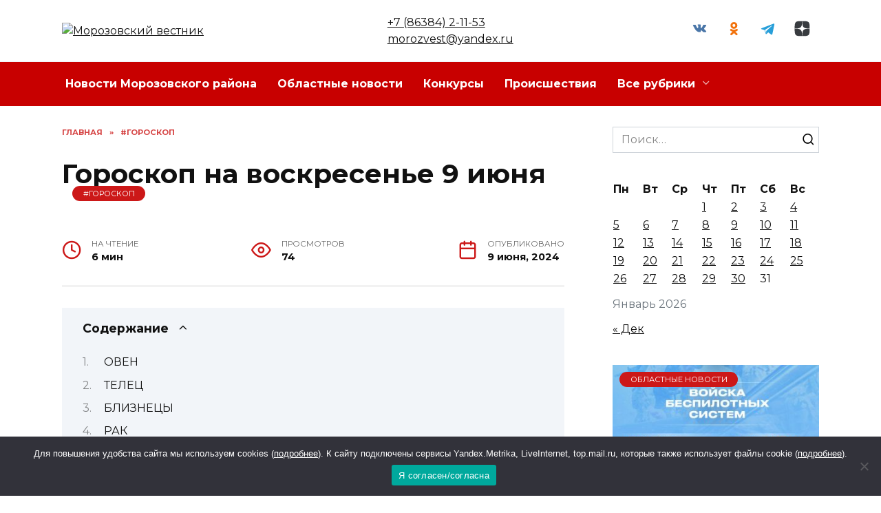

--- FILE ---
content_type: text/html; charset=UTF-8
request_url: https://morozvest.ru/goroskop-na-voskresene-9-iyunya/
body_size: 24357
content:
<!doctype html>
<html dir="ltr" lang="ru-RU" prefix="og: https://ogp.me/ns#">
<head>
	<meta charset="UTF-8">
	<meta name="viewport" content="width=device-width, initial-scale=1">

	<title>Гороскоп на 9 июня 2024 года для всех знаков зодиака</title>
	<style>img:is([sizes="auto" i], [sizes^="auto," i]) { contain-intrinsic-size: 3000px 1500px }</style>
	
		<!-- All in One SEO 4.6.0 - aioseo.com -->
		<meta name="description" content="Точный гороскоп на 9 июня 2024 года для всех знаков зодиака: овен, рыбы, скорпион, водолей, стрелец, - Морозовский вестник" />
		<meta name="robots" content="max-image-preview:large" />
		<link rel="canonical" href="https://morozvest.ru/goroskop-na-voskresene-9-iyunya/" />
		<meta name="generator" content="All in One SEO (AIOSEO) 4.6.0" />
		<meta property="og:locale" content="ru_RU" />
		<meta property="og:site_name" content="Морозовский вестник - Новости Морозовска" />
		<meta property="og:type" content="article" />
		<meta property="og:title" content="Гороскоп на 9 июня 2024 года для всех знаков зодиака" />
		<meta property="og:description" content="Точный гороскоп на 9 июня 2024 года для всех знаков зодиака: овен, рыбы, скорпион, водолей, стрелец, - Морозовский вестник" />
		<meta property="og:url" content="https://morozvest.ru/goroskop-na-voskresene-9-iyunya/" />
		<meta property="article:published_time" content="2024-06-09T05:26:00+00:00" />
		<meta property="article:modified_time" content="2024-06-09T07:48:55+00:00" />
		<meta name="twitter:card" content="summary_large_image" />
		<meta name="twitter:title" content="Гороскоп на 9 июня 2024 года для всех знаков зодиака" />
		<meta name="twitter:description" content="Точный гороскоп на 9 июня 2024 года для всех знаков зодиака: овен, рыбы, скорпион, водолей, стрелец, - Морозовский вестник" />
		<script type="application/ld+json" class="aioseo-schema">
			{"@context":"https:\/\/schema.org","@graph":[{"@type":"BlogPosting","@id":"https:\/\/morozvest.ru\/goroskop-na-voskresene-9-iyunya\/#blogposting","name":"\u0413\u043e\u0440\u043e\u0441\u043a\u043e\u043f \u043d\u0430 9 \u0438\u044e\u043d\u044f 2024 \u0433\u043e\u0434\u0430 \u0434\u043b\u044f \u0432\u0441\u0435\u0445 \u0437\u043d\u0430\u043a\u043e\u0432 \u0437\u043e\u0434\u0438\u0430\u043a\u0430","headline":"\u0413\u043e\u0440\u043e\u0441\u043a\u043e\u043f \u043d\u0430 \u0432\u043e\u0441\u043a\u0440\u0435\u0441\u0435\u043d\u044c\u0435 9 \u0438\u044e\u043d\u044f","author":{"@id":"https:\/\/morozvest.ru\/author\/redaktor\/#author"},"publisher":{"@id":"https:\/\/morozvest.ru\/#organization"},"image":{"@type":"ImageObject","url":"https:\/\/morozvest.ru\/wp-content\/uploads\/2024\/06\/voskresene-1.jpg","width":1024,"height":650},"datePublished":"2024-06-09T08:26:00+03:00","dateModified":"2024-06-09T10:48:55+03:00","inLanguage":"ru-RU","mainEntityOfPage":{"@id":"https:\/\/morozvest.ru\/goroskop-na-voskresene-9-iyunya\/#webpage"},"isPartOf":{"@id":"https:\/\/morozvest.ru\/goroskop-na-voskresene-9-iyunya\/#webpage"},"articleSection":"#\u0413\u043e\u0440\u043e\u0441\u043a\u043e\u043f, \u041d\u043e\u0432\u043e\u0441\u0442\u0438 \u041c\u043e\u0440\u043e\u0437\u043e\u0432\u0441\u043a\u043e\u0433\u043e \u0440\u0430\u0439\u043e\u043d\u0430, \u0433\u043e\u0440\u043e\u0441\u043a\u043e\u043f"},{"@type":"BreadcrumbList","@id":"https:\/\/morozvest.ru\/goroskop-na-voskresene-9-iyunya\/#breadcrumblist","itemListElement":[{"@type":"ListItem","@id":"https:\/\/morozvest.ru\/#listItem","position":1,"name":"\u0413\u043b\u0430\u0432\u043d\u0430\u044f \u0441\u0442\u0440\u0430\u043d\u0438\u0446\u0430","item":"https:\/\/morozvest.ru\/","nextItem":"https:\/\/morozvest.ru\/goroskop-na-voskresene-9-iyunya\/#listItem"},{"@type":"ListItem","@id":"https:\/\/morozvest.ru\/goroskop-na-voskresene-9-iyunya\/#listItem","position":2,"name":"\u0413\u043e\u0440\u043e\u0441\u043a\u043e\u043f \u043d\u0430 \u0432\u043e\u0441\u043a\u0440\u0435\u0441\u0435\u043d\u044c\u0435 9 \u0438\u044e\u043d\u044f","previousItem":"https:\/\/morozvest.ru\/#listItem"}]},{"@type":"Organization","@id":"https:\/\/morozvest.ru\/#organization","name":"\u041c\u043e\u0440\u043e\u0437\u043e\u0432\u0441\u043a\u0438\u0439 \u0432\u0435\u0441\u0442\u043d\u0438\u043a","url":"https:\/\/morozvest.ru\/"},{"@type":"Person","@id":"https:\/\/morozvest.ru\/author\/redaktor\/#author","url":"https:\/\/morozvest.ru\/author\/redaktor\/","name":"redaktor","image":{"@type":"ImageObject","@id":"https:\/\/morozvest.ru\/goroskop-na-voskresene-9-iyunya\/#authorImage","url":"https:\/\/secure.gravatar.com\/avatar\/ed3cc3b20fbd11ce6c497d34b39f4a1d7f3b1a064c2b10162a277005dab52ab0?s=96&d=mm&r=g","width":96,"height":96,"caption":"redaktor"}},{"@type":"WebPage","@id":"https:\/\/morozvest.ru\/goroskop-na-voskresene-9-iyunya\/#webpage","url":"https:\/\/morozvest.ru\/goroskop-na-voskresene-9-iyunya\/","name":"\u0413\u043e\u0440\u043e\u0441\u043a\u043e\u043f \u043d\u0430 9 \u0438\u044e\u043d\u044f 2024 \u0433\u043e\u0434\u0430 \u0434\u043b\u044f \u0432\u0441\u0435\u0445 \u0437\u043d\u0430\u043a\u043e\u0432 \u0437\u043e\u0434\u0438\u0430\u043a\u0430","description":"\u0422\u043e\u0447\u043d\u044b\u0439 \u0433\u043e\u0440\u043e\u0441\u043a\u043e\u043f \u043d\u0430 9 \u0438\u044e\u043d\u044f 2024 \u0433\u043e\u0434\u0430 \u0434\u043b\u044f \u0432\u0441\u0435\u0445 \u0437\u043d\u0430\u043a\u043e\u0432 \u0437\u043e\u0434\u0438\u0430\u043a\u0430: \u043e\u0432\u0435\u043d, \u0440\u044b\u0431\u044b, \u0441\u043a\u043e\u0440\u043f\u0438\u043e\u043d, \u0432\u043e\u0434\u043e\u043b\u0435\u0439, \u0441\u0442\u0440\u0435\u043b\u0435\u0446, - \u041c\u043e\u0440\u043e\u0437\u043e\u0432\u0441\u043a\u0438\u0439 \u0432\u0435\u0441\u0442\u043d\u0438\u043a","inLanguage":"ru-RU","isPartOf":{"@id":"https:\/\/morozvest.ru\/#website"},"breadcrumb":{"@id":"https:\/\/morozvest.ru\/goroskop-na-voskresene-9-iyunya\/#breadcrumblist"},"author":{"@id":"https:\/\/morozvest.ru\/author\/redaktor\/#author"},"creator":{"@id":"https:\/\/morozvest.ru\/author\/redaktor\/#author"},"image":{"@type":"ImageObject","url":"https:\/\/morozvest.ru\/wp-content\/uploads\/2024\/06\/voskresene-1.jpg","@id":"https:\/\/morozvest.ru\/goroskop-na-voskresene-9-iyunya\/#mainImage","width":1024,"height":650},"primaryImageOfPage":{"@id":"https:\/\/morozvest.ru\/goroskop-na-voskresene-9-iyunya\/#mainImage"},"datePublished":"2024-06-09T08:26:00+03:00","dateModified":"2024-06-09T10:48:55+03:00"},{"@type":"WebSite","@id":"https:\/\/morozvest.ru\/#website","url":"https:\/\/morozvest.ru\/","name":"\u041c\u043e\u0440\u043e\u0437\u043e\u0432\u0441\u043a\u0438\u0439 \u0432\u0435\u0441\u0442\u043d\u0438\u043a","description":"\u041d\u043e\u0432\u043e\u0441\u0442\u0438 \u041c\u043e\u0440\u043e\u0437\u043e\u0432\u0441\u043a\u0430","inLanguage":"ru-RU","publisher":{"@id":"https:\/\/morozvest.ru\/#organization"}}]}
		</script>
		<!-- All in One SEO -->

<link rel='dns-prefetch' href='//fonts.googleapis.com' />
<link rel="alternate" type="application/rss+xml" title="Морозовский вестник &raquo; Лента комментариев к &laquo;Гороскоп на воскресенье 9 июня&raquo;" href="https://morozvest.ru/goroskop-na-voskresene-9-iyunya/feed/" />
<script type="text/javascript">
/* <![CDATA[ */
window._wpemojiSettings = {"baseUrl":"https:\/\/s.w.org\/images\/core\/emoji\/16.0.1\/72x72\/","ext":".png","svgUrl":"https:\/\/s.w.org\/images\/core\/emoji\/16.0.1\/svg\/","svgExt":".svg","source":{"concatemoji":"https:\/\/morozvest.ru\/wp-includes\/js\/wp-emoji-release.min.js?ver=6.8.3"}};
/*! This file is auto-generated */
!function(s,n){var o,i,e;function c(e){try{var t={supportTests:e,timestamp:(new Date).valueOf()};sessionStorage.setItem(o,JSON.stringify(t))}catch(e){}}function p(e,t,n){e.clearRect(0,0,e.canvas.width,e.canvas.height),e.fillText(t,0,0);var t=new Uint32Array(e.getImageData(0,0,e.canvas.width,e.canvas.height).data),a=(e.clearRect(0,0,e.canvas.width,e.canvas.height),e.fillText(n,0,0),new Uint32Array(e.getImageData(0,0,e.canvas.width,e.canvas.height).data));return t.every(function(e,t){return e===a[t]})}function u(e,t){e.clearRect(0,0,e.canvas.width,e.canvas.height),e.fillText(t,0,0);for(var n=e.getImageData(16,16,1,1),a=0;a<n.data.length;a++)if(0!==n.data[a])return!1;return!0}function f(e,t,n,a){switch(t){case"flag":return n(e,"\ud83c\udff3\ufe0f\u200d\u26a7\ufe0f","\ud83c\udff3\ufe0f\u200b\u26a7\ufe0f")?!1:!n(e,"\ud83c\udde8\ud83c\uddf6","\ud83c\udde8\u200b\ud83c\uddf6")&&!n(e,"\ud83c\udff4\udb40\udc67\udb40\udc62\udb40\udc65\udb40\udc6e\udb40\udc67\udb40\udc7f","\ud83c\udff4\u200b\udb40\udc67\u200b\udb40\udc62\u200b\udb40\udc65\u200b\udb40\udc6e\u200b\udb40\udc67\u200b\udb40\udc7f");case"emoji":return!a(e,"\ud83e\udedf")}return!1}function g(e,t,n,a){var r="undefined"!=typeof WorkerGlobalScope&&self instanceof WorkerGlobalScope?new OffscreenCanvas(300,150):s.createElement("canvas"),o=r.getContext("2d",{willReadFrequently:!0}),i=(o.textBaseline="top",o.font="600 32px Arial",{});return e.forEach(function(e){i[e]=t(o,e,n,a)}),i}function t(e){var t=s.createElement("script");t.src=e,t.defer=!0,s.head.appendChild(t)}"undefined"!=typeof Promise&&(o="wpEmojiSettingsSupports",i=["flag","emoji"],n.supports={everything:!0,everythingExceptFlag:!0},e=new Promise(function(e){s.addEventListener("DOMContentLoaded",e,{once:!0})}),new Promise(function(t){var n=function(){try{var e=JSON.parse(sessionStorage.getItem(o));if("object"==typeof e&&"number"==typeof e.timestamp&&(new Date).valueOf()<e.timestamp+604800&&"object"==typeof e.supportTests)return e.supportTests}catch(e){}return null}();if(!n){if("undefined"!=typeof Worker&&"undefined"!=typeof OffscreenCanvas&&"undefined"!=typeof URL&&URL.createObjectURL&&"undefined"!=typeof Blob)try{var e="postMessage("+g.toString()+"("+[JSON.stringify(i),f.toString(),p.toString(),u.toString()].join(",")+"));",a=new Blob([e],{type:"text/javascript"}),r=new Worker(URL.createObjectURL(a),{name:"wpTestEmojiSupports"});return void(r.onmessage=function(e){c(n=e.data),r.terminate(),t(n)})}catch(e){}c(n=g(i,f,p,u))}t(n)}).then(function(e){for(var t in e)n.supports[t]=e[t],n.supports.everything=n.supports.everything&&n.supports[t],"flag"!==t&&(n.supports.everythingExceptFlag=n.supports.everythingExceptFlag&&n.supports[t]);n.supports.everythingExceptFlag=n.supports.everythingExceptFlag&&!n.supports.flag,n.DOMReady=!1,n.readyCallback=function(){n.DOMReady=!0}}).then(function(){return e}).then(function(){var e;n.supports.everything||(n.readyCallback(),(e=n.source||{}).concatemoji?t(e.concatemoji):e.wpemoji&&e.twemoji&&(t(e.twemoji),t(e.wpemoji)))}))}((window,document),window._wpemojiSettings);
/* ]]> */
</script>
<style id='wp-emoji-styles-inline-css' type='text/css'>

	img.wp-smiley, img.emoji {
		display: inline !important;
		border: none !important;
		box-shadow: none !important;
		height: 1em !important;
		width: 1em !important;
		margin: 0 0.07em !important;
		vertical-align: -0.1em !important;
		background: none !important;
		padding: 0 !important;
	}
</style>
<link rel='stylesheet' id='wp-block-library-css' href='https://morozvest.ru/wp-includes/css/dist/block-library/style.min.css?ver=6.8.3'  media='all' />
<style id='wp-block-library-theme-inline-css' type='text/css'>
.wp-block-audio :where(figcaption){color:#555;font-size:13px;text-align:center}.is-dark-theme .wp-block-audio :where(figcaption){color:#ffffffa6}.wp-block-audio{margin:0 0 1em}.wp-block-code{border:1px solid #ccc;border-radius:4px;font-family:Menlo,Consolas,monaco,monospace;padding:.8em 1em}.wp-block-embed :where(figcaption){color:#555;font-size:13px;text-align:center}.is-dark-theme .wp-block-embed :where(figcaption){color:#ffffffa6}.wp-block-embed{margin:0 0 1em}.blocks-gallery-caption{color:#555;font-size:13px;text-align:center}.is-dark-theme .blocks-gallery-caption{color:#ffffffa6}:root :where(.wp-block-image figcaption){color:#555;font-size:13px;text-align:center}.is-dark-theme :root :where(.wp-block-image figcaption){color:#ffffffa6}.wp-block-image{margin:0 0 1em}.wp-block-pullquote{border-bottom:4px solid;border-top:4px solid;color:currentColor;margin-bottom:1.75em}.wp-block-pullquote cite,.wp-block-pullquote footer,.wp-block-pullquote__citation{color:currentColor;font-size:.8125em;font-style:normal;text-transform:uppercase}.wp-block-quote{border-left:.25em solid;margin:0 0 1.75em;padding-left:1em}.wp-block-quote cite,.wp-block-quote footer{color:currentColor;font-size:.8125em;font-style:normal;position:relative}.wp-block-quote:where(.has-text-align-right){border-left:none;border-right:.25em solid;padding-left:0;padding-right:1em}.wp-block-quote:where(.has-text-align-center){border:none;padding-left:0}.wp-block-quote.is-large,.wp-block-quote.is-style-large,.wp-block-quote:where(.is-style-plain){border:none}.wp-block-search .wp-block-search__label{font-weight:700}.wp-block-search__button{border:1px solid #ccc;padding:.375em .625em}:where(.wp-block-group.has-background){padding:1.25em 2.375em}.wp-block-separator.has-css-opacity{opacity:.4}.wp-block-separator{border:none;border-bottom:2px solid;margin-left:auto;margin-right:auto}.wp-block-separator.has-alpha-channel-opacity{opacity:1}.wp-block-separator:not(.is-style-wide):not(.is-style-dots){width:100px}.wp-block-separator.has-background:not(.is-style-dots){border-bottom:none;height:1px}.wp-block-separator.has-background:not(.is-style-wide):not(.is-style-dots){height:2px}.wp-block-table{margin:0 0 1em}.wp-block-table td,.wp-block-table th{word-break:normal}.wp-block-table :where(figcaption){color:#555;font-size:13px;text-align:center}.is-dark-theme .wp-block-table :where(figcaption){color:#ffffffa6}.wp-block-video :where(figcaption){color:#555;font-size:13px;text-align:center}.is-dark-theme .wp-block-video :where(figcaption){color:#ffffffa6}.wp-block-video{margin:0 0 1em}:root :where(.wp-block-template-part.has-background){margin-bottom:0;margin-top:0;padding:1.25em 2.375em}
</style>
<style id='classic-theme-styles-inline-css' type='text/css'>
/*! This file is auto-generated */
.wp-block-button__link{color:#fff;background-color:#32373c;border-radius:9999px;box-shadow:none;text-decoration:none;padding:calc(.667em + 2px) calc(1.333em + 2px);font-size:1.125em}.wp-block-file__button{background:#32373c;color:#fff;text-decoration:none}
</style>
<style id='global-styles-inline-css' type='text/css'>
:root{--wp--preset--aspect-ratio--square: 1;--wp--preset--aspect-ratio--4-3: 4/3;--wp--preset--aspect-ratio--3-4: 3/4;--wp--preset--aspect-ratio--3-2: 3/2;--wp--preset--aspect-ratio--2-3: 2/3;--wp--preset--aspect-ratio--16-9: 16/9;--wp--preset--aspect-ratio--9-16: 9/16;--wp--preset--color--black: #000000;--wp--preset--color--cyan-bluish-gray: #abb8c3;--wp--preset--color--white: #ffffff;--wp--preset--color--pale-pink: #f78da7;--wp--preset--color--vivid-red: #cf2e2e;--wp--preset--color--luminous-vivid-orange: #ff6900;--wp--preset--color--luminous-vivid-amber: #fcb900;--wp--preset--color--light-green-cyan: #7bdcb5;--wp--preset--color--vivid-green-cyan: #00d084;--wp--preset--color--pale-cyan-blue: #8ed1fc;--wp--preset--color--vivid-cyan-blue: #0693e3;--wp--preset--color--vivid-purple: #9b51e0;--wp--preset--gradient--vivid-cyan-blue-to-vivid-purple: linear-gradient(135deg,rgba(6,147,227,1) 0%,rgb(155,81,224) 100%);--wp--preset--gradient--light-green-cyan-to-vivid-green-cyan: linear-gradient(135deg,rgb(122,220,180) 0%,rgb(0,208,130) 100%);--wp--preset--gradient--luminous-vivid-amber-to-luminous-vivid-orange: linear-gradient(135deg,rgba(252,185,0,1) 0%,rgba(255,105,0,1) 100%);--wp--preset--gradient--luminous-vivid-orange-to-vivid-red: linear-gradient(135deg,rgba(255,105,0,1) 0%,rgb(207,46,46) 100%);--wp--preset--gradient--very-light-gray-to-cyan-bluish-gray: linear-gradient(135deg,rgb(238,238,238) 0%,rgb(169,184,195) 100%);--wp--preset--gradient--cool-to-warm-spectrum: linear-gradient(135deg,rgb(74,234,220) 0%,rgb(151,120,209) 20%,rgb(207,42,186) 40%,rgb(238,44,130) 60%,rgb(251,105,98) 80%,rgb(254,248,76) 100%);--wp--preset--gradient--blush-light-purple: linear-gradient(135deg,rgb(255,206,236) 0%,rgb(152,150,240) 100%);--wp--preset--gradient--blush-bordeaux: linear-gradient(135deg,rgb(254,205,165) 0%,rgb(254,45,45) 50%,rgb(107,0,62) 100%);--wp--preset--gradient--luminous-dusk: linear-gradient(135deg,rgb(255,203,112) 0%,rgb(199,81,192) 50%,rgb(65,88,208) 100%);--wp--preset--gradient--pale-ocean: linear-gradient(135deg,rgb(255,245,203) 0%,rgb(182,227,212) 50%,rgb(51,167,181) 100%);--wp--preset--gradient--electric-grass: linear-gradient(135deg,rgb(202,248,128) 0%,rgb(113,206,126) 100%);--wp--preset--gradient--midnight: linear-gradient(135deg,rgb(2,3,129) 0%,rgb(40,116,252) 100%);--wp--preset--font-size--small: 19.5px;--wp--preset--font-size--medium: 20px;--wp--preset--font-size--large: 36.5px;--wp--preset--font-size--x-large: 42px;--wp--preset--font-size--normal: 22px;--wp--preset--font-size--huge: 49.5px;--wp--preset--spacing--20: 0.44rem;--wp--preset--spacing--30: 0.67rem;--wp--preset--spacing--40: 1rem;--wp--preset--spacing--50: 1.5rem;--wp--preset--spacing--60: 2.25rem;--wp--preset--spacing--70: 3.38rem;--wp--preset--spacing--80: 5.06rem;--wp--preset--shadow--natural: 6px 6px 9px rgba(0, 0, 0, 0.2);--wp--preset--shadow--deep: 12px 12px 50px rgba(0, 0, 0, 0.4);--wp--preset--shadow--sharp: 6px 6px 0px rgba(0, 0, 0, 0.2);--wp--preset--shadow--outlined: 6px 6px 0px -3px rgba(255, 255, 255, 1), 6px 6px rgba(0, 0, 0, 1);--wp--preset--shadow--crisp: 6px 6px 0px rgba(0, 0, 0, 1);}:where(.is-layout-flex){gap: 0.5em;}:where(.is-layout-grid){gap: 0.5em;}body .is-layout-flex{display: flex;}.is-layout-flex{flex-wrap: wrap;align-items: center;}.is-layout-flex > :is(*, div){margin: 0;}body .is-layout-grid{display: grid;}.is-layout-grid > :is(*, div){margin: 0;}:where(.wp-block-columns.is-layout-flex){gap: 2em;}:where(.wp-block-columns.is-layout-grid){gap: 2em;}:where(.wp-block-post-template.is-layout-flex){gap: 1.25em;}:where(.wp-block-post-template.is-layout-grid){gap: 1.25em;}.has-black-color{color: var(--wp--preset--color--black) !important;}.has-cyan-bluish-gray-color{color: var(--wp--preset--color--cyan-bluish-gray) !important;}.has-white-color{color: var(--wp--preset--color--white) !important;}.has-pale-pink-color{color: var(--wp--preset--color--pale-pink) !important;}.has-vivid-red-color{color: var(--wp--preset--color--vivid-red) !important;}.has-luminous-vivid-orange-color{color: var(--wp--preset--color--luminous-vivid-orange) !important;}.has-luminous-vivid-amber-color{color: var(--wp--preset--color--luminous-vivid-amber) !important;}.has-light-green-cyan-color{color: var(--wp--preset--color--light-green-cyan) !important;}.has-vivid-green-cyan-color{color: var(--wp--preset--color--vivid-green-cyan) !important;}.has-pale-cyan-blue-color{color: var(--wp--preset--color--pale-cyan-blue) !important;}.has-vivid-cyan-blue-color{color: var(--wp--preset--color--vivid-cyan-blue) !important;}.has-vivid-purple-color{color: var(--wp--preset--color--vivid-purple) !important;}.has-black-background-color{background-color: var(--wp--preset--color--black) !important;}.has-cyan-bluish-gray-background-color{background-color: var(--wp--preset--color--cyan-bluish-gray) !important;}.has-white-background-color{background-color: var(--wp--preset--color--white) !important;}.has-pale-pink-background-color{background-color: var(--wp--preset--color--pale-pink) !important;}.has-vivid-red-background-color{background-color: var(--wp--preset--color--vivid-red) !important;}.has-luminous-vivid-orange-background-color{background-color: var(--wp--preset--color--luminous-vivid-orange) !important;}.has-luminous-vivid-amber-background-color{background-color: var(--wp--preset--color--luminous-vivid-amber) !important;}.has-light-green-cyan-background-color{background-color: var(--wp--preset--color--light-green-cyan) !important;}.has-vivid-green-cyan-background-color{background-color: var(--wp--preset--color--vivid-green-cyan) !important;}.has-pale-cyan-blue-background-color{background-color: var(--wp--preset--color--pale-cyan-blue) !important;}.has-vivid-cyan-blue-background-color{background-color: var(--wp--preset--color--vivid-cyan-blue) !important;}.has-vivid-purple-background-color{background-color: var(--wp--preset--color--vivid-purple) !important;}.has-black-border-color{border-color: var(--wp--preset--color--black) !important;}.has-cyan-bluish-gray-border-color{border-color: var(--wp--preset--color--cyan-bluish-gray) !important;}.has-white-border-color{border-color: var(--wp--preset--color--white) !important;}.has-pale-pink-border-color{border-color: var(--wp--preset--color--pale-pink) !important;}.has-vivid-red-border-color{border-color: var(--wp--preset--color--vivid-red) !important;}.has-luminous-vivid-orange-border-color{border-color: var(--wp--preset--color--luminous-vivid-orange) !important;}.has-luminous-vivid-amber-border-color{border-color: var(--wp--preset--color--luminous-vivid-amber) !important;}.has-light-green-cyan-border-color{border-color: var(--wp--preset--color--light-green-cyan) !important;}.has-vivid-green-cyan-border-color{border-color: var(--wp--preset--color--vivid-green-cyan) !important;}.has-pale-cyan-blue-border-color{border-color: var(--wp--preset--color--pale-cyan-blue) !important;}.has-vivid-cyan-blue-border-color{border-color: var(--wp--preset--color--vivid-cyan-blue) !important;}.has-vivid-purple-border-color{border-color: var(--wp--preset--color--vivid-purple) !important;}.has-vivid-cyan-blue-to-vivid-purple-gradient-background{background: var(--wp--preset--gradient--vivid-cyan-blue-to-vivid-purple) !important;}.has-light-green-cyan-to-vivid-green-cyan-gradient-background{background: var(--wp--preset--gradient--light-green-cyan-to-vivid-green-cyan) !important;}.has-luminous-vivid-amber-to-luminous-vivid-orange-gradient-background{background: var(--wp--preset--gradient--luminous-vivid-amber-to-luminous-vivid-orange) !important;}.has-luminous-vivid-orange-to-vivid-red-gradient-background{background: var(--wp--preset--gradient--luminous-vivid-orange-to-vivid-red) !important;}.has-very-light-gray-to-cyan-bluish-gray-gradient-background{background: var(--wp--preset--gradient--very-light-gray-to-cyan-bluish-gray) !important;}.has-cool-to-warm-spectrum-gradient-background{background: var(--wp--preset--gradient--cool-to-warm-spectrum) !important;}.has-blush-light-purple-gradient-background{background: var(--wp--preset--gradient--blush-light-purple) !important;}.has-blush-bordeaux-gradient-background{background: var(--wp--preset--gradient--blush-bordeaux) !important;}.has-luminous-dusk-gradient-background{background: var(--wp--preset--gradient--luminous-dusk) !important;}.has-pale-ocean-gradient-background{background: var(--wp--preset--gradient--pale-ocean) !important;}.has-electric-grass-gradient-background{background: var(--wp--preset--gradient--electric-grass) !important;}.has-midnight-gradient-background{background: var(--wp--preset--gradient--midnight) !important;}.has-small-font-size{font-size: var(--wp--preset--font-size--small) !important;}.has-medium-font-size{font-size: var(--wp--preset--font-size--medium) !important;}.has-large-font-size{font-size: var(--wp--preset--font-size--large) !important;}.has-x-large-font-size{font-size: var(--wp--preset--font-size--x-large) !important;}
:where(.wp-block-post-template.is-layout-flex){gap: 1.25em;}:where(.wp-block-post-template.is-layout-grid){gap: 1.25em;}
:where(.wp-block-columns.is-layout-flex){gap: 2em;}:where(.wp-block-columns.is-layout-grid){gap: 2em;}
:root :where(.wp-block-pullquote){font-size: 1.5em;line-height: 1.6;}
</style>
<link rel='stylesheet' id='contact-form-7-css' href='https://morozvest.ru/wp-content/plugins/contact-form-7/includes/css/styles.css?ver=6.1'  media='all' />
<link rel='stylesheet' id='cookie-notice-front-css' href='https://morozvest.ru/wp-content/plugins/cookie-notice/css/front.min.css?ver=2.5.3'  media='all' />
<link rel='stylesheet' id='google-fonts-css' href='https://fonts.googleapis.com/css?family=Montserrat%3A400%2C400i%2C700&#038;subset=cyrillic&#038;display=swap&#038;ver=6.8.3'  media='all' />
<link rel='stylesheet' id='reboot-style-css' href='https://morozvest.ru/wp-content/themes/reboot/assets/css/style.min.css?ver=1.4.9'  media='all' />
<link rel='stylesheet' id='reboot-style-child-css' href='https://morozvest.ru/wp-content/themes/reboot_child/style.css?ver=6.8.3'  media='all' />
<script type="text/javascript" id="cookie-notice-front-js-before">
/* <![CDATA[ */
var cnArgs = {"ajaxUrl":"https:\/\/morozvest.ru\/wp-admin\/admin-ajax.php","nonce":"d445164e3e","hideEffect":"fade","position":"bottom","onScroll":false,"onScrollOffset":100,"onClick":false,"cookieName":"cookie_notice_accepted","cookieTime":2592000,"cookieTimeRejected":2592000,"globalCookie":false,"redirection":false,"cache":true,"revokeCookies":false,"revokeCookiesOpt":"automatic"};
/* ]]> */
</script>
<script type="text/javascript" src="https://morozvest.ru/wp-content/plugins/cookie-notice/js/front.min.js?ver=2.5.3" id="cookie-notice-front-js"></script>
<script type="text/javascript" src="https://morozvest.ru/wp-includes/js/jquery/jquery.min.js?ver=3.7.1" id="jquery-core-js"></script>
<script type="text/javascript" src="https://morozvest.ru/wp-includes/js/jquery/jquery-migrate.min.js?ver=3.4.1" id="jquery-migrate-js"></script>
<link rel="https://api.w.org/" href="https://morozvest.ru/wp-json/" /><link rel="alternate" title="JSON" type="application/json" href="https://morozvest.ru/wp-json/wp/v2/posts/109699" /><link rel="EditURI" type="application/rsd+xml" title="RSD" href="https://morozvest.ru/xmlrpc.php?rsd" />
<meta name="generator" content="WordPress 6.8.3" />
<link rel='shortlink' href='https://morozvest.ru/?p=109699' />
<link rel="alternate" title="oEmbed (JSON)" type="application/json+oembed" href="https://morozvest.ru/wp-json/oembed/1.0/embed?url=https%3A%2F%2Fmorozvest.ru%2Fgoroskop-na-voskresene-9-iyunya%2F" />
<link rel="alternate" title="oEmbed (XML)" type="text/xml+oembed" href="https://morozvest.ru/wp-json/oembed/1.0/embed?url=https%3A%2F%2Fmorozvest.ru%2Fgoroskop-na-voskresene-9-iyunya%2F&#038;format=xml" />
<link rel="preload" href="https://morozvest.ru/wp-content/themes/reboot/assets/fonts/wpshop-core.ttf" as="font" crossorigin><link rel="preload" href="https://morozvest.ru/wp-content/uploads/2024/06/voskresene-1.jpg" as="image" crossorigin>
    <style>.site-logotype{max-width:1200px}::selection, .card-slider__category, .card-slider-container .swiper-pagination-bullet-active, .post-card--grid .post-card__thumbnail:before, .post-card:not(.post-card--small) .post-card__thumbnail a:before, .post-card:not(.post-card--small) .post-card__category,  .post-box--high .post-box__category span, .post-box--wide .post-box__category span, .page-separator, .pagination .nav-links .page-numbers:not(.dots):not(.current):before, .btn, .btn-primary:hover, .btn-primary:not(:disabled):not(.disabled).active, .btn-primary:not(:disabled):not(.disabled):active, .show>.btn-primary.dropdown-toggle, .comment-respond .form-submit input, .page-links__item{background-color:#cc1818}.entry-image--big .entry-image__body .post-card__category a, .home-text ul:not([class])>li:before, .page-content ul:not([class])>li:before, .taxonomy-description ul:not([class])>li:before, .widget-area .widget_categories ul.menu li a:before, .widget-area .widget_categories ul.menu li span:before, .widget-area .widget_categories>ul li a:before, .widget-area .widget_categories>ul li span:before, .widget-area .widget_nav_menu ul.menu li a:before, .widget-area .widget_nav_menu ul.menu li span:before, .widget-area .widget_nav_menu>ul li a:before, .widget-area .widget_nav_menu>ul li span:before, .page-links .page-numbers:not(.dots):not(.current):before, .page-links .post-page-numbers:not(.dots):not(.current):before, .pagination .nav-links .page-numbers:not(.dots):not(.current):before, .pagination .nav-links .post-page-numbers:not(.dots):not(.current):before, .entry-image--full .entry-image__body .post-card__category a, .entry-image--fullscreen .entry-image__body .post-card__category a, .entry-image--wide .entry-image__body .post-card__category a{background-color:#cc1818}.comment-respond input:focus, select:focus, textarea:focus, .post-card--grid.post-card--thumbnail-no, .post-card--standard:after, .post-card--related.post-card--thumbnail-no:hover, .spoiler-box, .btn-primary, .btn-primary:hover, .btn-primary:not(:disabled):not(.disabled).active, .btn-primary:not(:disabled):not(.disabled):active, .show>.btn-primary.dropdown-toggle, .inp:focus, .entry-tag:focus, .entry-tag:hover, .search-screen .search-form .search-field:focus, .entry-content ul:not([class])>li:before, .text-content ul:not([class])>li:before, .page-content ul:not([class])>li:before, .taxonomy-description ul:not([class])>li:before, .entry-content blockquote,
        .input:focus, input[type=color]:focus, input[type=date]:focus, input[type=datetime-local]:focus, input[type=datetime]:focus, input[type=email]:focus, input[type=month]:focus, input[type=number]:focus, input[type=password]:focus, input[type=range]:focus, input[type=search]:focus, input[type=tel]:focus, input[type=text]:focus, input[type=time]:focus, input[type=url]:focus, input[type=week]:focus, select:focus, textarea:focus{border-color:#cc1818 !important}.post-card--small .post-card__category, .post-card__author:before, .post-card__comments:before, .post-card__date:before, .post-card__like:before, .post-card__views:before, .entry-author:before, .entry-date:before, .entry-time:before, .entry-views:before, .entry-content ol:not([class])>li:before, .text-content ol:not([class])>li:before, .entry-content blockquote:before, .spoiler-box__title:after, .search-icon:hover:before, .search-form .search-submit:hover:before, .star-rating-item.hover,
        .comment-list .bypostauthor>.comment-body .comment-author:after,
        .breadcrumb a, .breadcrumb span,
        .search-screen .search-form .search-submit:before, 
        .star-rating--score-1:not(.hover) .star-rating-item:nth-child(1),
        .star-rating--score-2:not(.hover) .star-rating-item:nth-child(1), .star-rating--score-2:not(.hover) .star-rating-item:nth-child(2),
        .star-rating--score-3:not(.hover) .star-rating-item:nth-child(1), .star-rating--score-3:not(.hover) .star-rating-item:nth-child(2), .star-rating--score-3:not(.hover) .star-rating-item:nth-child(3),
        .star-rating--score-4:not(.hover) .star-rating-item:nth-child(1), .star-rating--score-4:not(.hover) .star-rating-item:nth-child(2), .star-rating--score-4:not(.hover) .star-rating-item:nth-child(3), .star-rating--score-4:not(.hover) .star-rating-item:nth-child(4),
        .star-rating--score-5:not(.hover) .star-rating-item:nth-child(1), .star-rating--score-5:not(.hover) .star-rating-item:nth-child(2), .star-rating--score-5:not(.hover) .star-rating-item:nth-child(3), .star-rating--score-5:not(.hover) .star-rating-item:nth-child(4), .star-rating--score-5:not(.hover) .star-rating-item:nth-child(5){color:#cc1818}a:hover, a:focus, a:active, .spanlink:hover, .entry-content a:not(.wp-block-button__link):hover, .entry-content a:not(.wp-block-button__link):focus, .entry-content a:not(.wp-block-button__link):active, .top-menu ul li>span:hover, .main-navigation ul li a:hover, .main-navigation ul li span:hover, .footer-navigation ul li a:hover, .footer-navigation ul li span:hover, .comment-reply-link:hover, .pseudo-link:hover, .child-categories ul li a:hover{color:#c66565}.top-menu>ul>li>a:before, .top-menu>ul>li>span:before{background:#c66565}.child-categories ul li a:hover, .post-box--no-thumb a:hover{border-color:#c66565}.post-box--card:hover{box-shadow: inset 0 0 0 1px #c66565}.post-box--card:hover{-webkit-box-shadow: inset 0 0 0 1px #c66565}@media (min-width: 768px){body.custom-background{background-position:right bottom}}@media (min-width: 768px){body.custom-background{background-attachment: fixed}}@media (min-width: 768px){.site-header{background-position:right top}}.main-navigation, .footer-navigation, .footer-navigation .removed-link, .main-navigation .removed-link, .main-navigation ul li>a, .footer-navigation ul li>a{color:#ffffff}.main-navigation, .main-navigation ul li .sub-menu li, .main-navigation ul li.menu-item-has-children:before, .footer-navigation, .footer-navigation ul li .sub-menu li, .footer-navigation ul li.menu-item-has-children:before{background-color:#c80000}@media (max-width: 991px){.widget-area{display: block; margin: 0 auto}}</style>
<link rel="icon" href="https://morozvest.ru/wp-content/uploads/2025/10/cropped-download-32x32.jpg" sizes="32x32" />
<link rel="icon" href="https://morozvest.ru/wp-content/uploads/2025/10/cropped-download-192x192.jpg" sizes="192x192" />
<link rel="apple-touch-icon" href="https://morozvest.ru/wp-content/uploads/2025/10/cropped-download-180x180.jpg" />
<meta name="msapplication-TileImage" content="https://morozvest.ru/wp-content/uploads/2025/10/cropped-download-270x270.jpg" />
		<style type="text/css" id="wp-custom-css">
			.wp-block-gallery.has-nested-images figure.wp-block-image figcaption {
    background: linear-gradient(#00000085, #9E9E9E);
    box-sizing: border-box;
    color: #ffffff;
    font-size: 13px;
    margin: 0;
    overflow: auto;
    padding: 1em;
    scrollbar-color: #0000 #0000;
    scrollbar-gutter: stable both-edges;
    scrollbar-width: thin;
    text-align: center;
    text-shadow: 0 0 1.5px #000;
    will-change: transform
}		</style>
		    <!--LiveInternet counter--><script>
new Image().src = "https://counter.yadro.ru/hit?r"+
escape(document.referrer)+((typeof(screen)=="undefined")?"":
";s"+screen.width+"*"+screen.height+"*"+(screen.colorDepth?
screen.colorDepth:screen.pixelDepth))+";u"+escape(document.URL)+
";h"+escape(document.title.substring(0,150))+
";"+Math.random();</script><!--/LiveInternet-->

<meta name="zen-verification" content="rJIGYtyF2xidyCR74ACfJock12dFlOSSQ1CEYzdb9q4XVqB2ihAax5mVNhZpZs4b" />

<meta name="zen-verification" content="6Jn5FxI163dRnqwBXkkFatVvbLuUSNBSp7d19NIsgRP9ZZUcgp5YOWI9sYwDS7WD" />

<!--В <head> сайта один раз добавьте код загрузчика-->
<script>window.yaContextCb = window.yaContextCb || []</script>
<script src="https://yandex.ru/ads/system/context.js" async></script></head>

<body class="wp-singular post-template-default single single-post postid-109699 single-format-standard wp-embed-responsive wp-theme-reboot wp-child-theme-reboot_child cookies-not-set sidebar-right">



<div id="page" class="site">
    <a class="skip-link screen-reader-text" href="#content">Перейти к содержанию</a>

    <div class="search-screen-overlay js-search-screen-overlay"></div>
    <div class="search-screen js-search-screen">
        
<form role="search" method="get" class="search-form" action="https://morozvest.ru/">
    <label>
        <span class="screen-reader-text">Search for:</span>
        <input type="search" class="search-field" placeholder="Поиск…" value="" name="s">
    </label>
    <button type="submit" class="search-submit"></button>
</form>    </div>

    

<header id="masthead" class="site-header full" itemscope itemtype="http://schema.org/WPHeader">
    <div class="site-header-inner fixed">

        <div class="humburger js-humburger"><span></span><span></span><span></span></div>

        
<div class="site-branding">

    <div class="site-logotype"><a href="https://morozvest.ru/"><img src="https://morozvest.ru/wp-content/uploads/2024/03/cropped-logo-z.jpg" width="472" height="129" alt="Морозовский вестник"></a></div></div><!-- .site-branding -->                <div class="header-html-1">
                    <a class="site-description-tel" href="tel:
+78638421153"> 
+7 (86384) 2-11-53</a></br>
<a class="site-description-tel" href="mailto:morozvest@yandex.ru ">morozvest@yandex.ru</a>                </div>
            
<div class="social-links">
    <div class="social-buttons social-buttons--square social-buttons--circle">

    <span class="social-button social-button--vkontakte js-link" data-href="aHR0cHM6Ly92ay5jb20vbW9yb3p2ZXN0" data-target="_blank"></span><span class="social-button social-button--odnoklassniki js-link" data-href="aHR0cHM6Ly9vay5ydS9tb3JvenZlc3Q=" data-target="_blank"></span><span class="social-button social-button--telegram js-link" data-href="aHR0cDovL3QubWUvbW9yb3p2ZXN0" data-target="_blank"></span><span class="social-button social-button--yandexzen js-link" data-href="aHR0cHM6Ly9kemVuLnJ1L21vcm96dmVzdA==" data-target="_blank"></span>
    </div>
</div>


    </div>
</header><!-- #masthead -->


    
    
    <nav id="site-navigation" class="main-navigation full" itemscope itemtype="http://schema.org/SiteNavigationElement">
        <div class="main-navigation-inner fixed">
            <div class="menu-verhnee-menyu-container"><ul id="header_menu" class="menu"><li id="menu-item-101758" class="menu-item menu-item-type-taxonomy menu-item-object-category current-post-ancestor current-menu-parent current-post-parent menu-item-101758"><a href="https://morozvest.ru/category/novosti-morozovskogo-rajona/">Новости Морозовского района</a></li>
<li id="menu-item-102808" class="menu-item menu-item-type-taxonomy menu-item-object-category menu-item-102808"><a href="https://morozvest.ru/category/oblastnye-novosti/">Областные новости</a></li>
<li id="menu-item-139754" class="menu-item menu-item-type-taxonomy menu-item-object-category menu-item-139754"><a href="https://morozvest.ru/category/konkursy/">Конкурсы</a></li>
<li id="menu-item-101757" class="menu-item menu-item-type-taxonomy menu-item-object-category menu-item-101757"><a href="https://morozvest.ru/category/proisshestvija/">Происшествия</a></li>
<li id="menu-item-102816" class="menu-item menu-item-type-custom menu-item-object-custom menu-item-has-children menu-item-102816"><a href="#">Все рубрики</a>
<ul class="sub-menu">
	<li id="menu-item-116665" class="menu-item menu-item-type-taxonomy menu-item-object-category menu-item-116665"><a href="https://morozvest.ru/category/izveshheniya-uvedomleniya/">#Извещение/уведомление</a></li>
	<li id="menu-item-132439" class="menu-item menu-item-type-taxonomy menu-item-object-category menu-item-132439"><a href="https://morozvest.ru/category/aktivnyj_grazhdanin/">Активный гражданин</a></li>
	<li id="menu-item-102815" class="menu-item menu-item-type-taxonomy menu-item-object-category menu-item-102815"><a href="https://morozvest.ru/category/obrazovanie/">Образование</a></li>
	<li id="menu-item-101764" class="menu-item menu-item-type-taxonomy menu-item-object-category menu-item-101764"><a href="https://morozvest.ru/category/pozdravlenie/">Поздравления</a></li>
	<li id="menu-item-102814" class="menu-item menu-item-type-taxonomy menu-item-object-category menu-item-102814"><a href="https://morozvest.ru/category/kultura/">Культура</a></li>
	<li id="menu-item-102807" class="menu-item menu-item-type-taxonomy menu-item-object-category menu-item-102807"><a href="https://morozvest.ru/category/pogoda/">Погода</a></li>
	<li id="menu-item-102810" class="menu-item menu-item-type-taxonomy menu-item-object-category menu-item-102810"><a href="https://morozvest.ru/category/interesno/">Интересно</a></li>
	<li id="menu-item-102813" class="menu-item menu-item-type-taxonomy menu-item-object-category menu-item-102813"><a href="https://morozvest.ru/category/obshhestvo/">Общество</a></li>
	<li id="menu-item-102811" class="menu-item menu-item-type-taxonomy menu-item-object-category menu-item-102811"><a href="https://morozvest.ru/category/zdorove/">Здоровье</a></li>
	<li id="menu-item-102812" class="menu-item menu-item-type-taxonomy menu-item-object-category menu-item-102812"><a href="https://morozvest.ru/category/nekrolog/">Некролог</a></li>
	<li id="menu-item-106559" class="menu-item menu-item-type-taxonomy menu-item-object-category menu-item-106559"><a href="https://morozvest.ru/category/obyavleniya-i-reklama/">Объявления и реклама</a></li>
	<li id="menu-item-107322" class="menu-item menu-item-type-taxonomy menu-item-object-category menu-item-107322"><a href="https://morozvest.ru/category/vakansiya/">#Вакансия</a></li>
</ul>
</li>
</ul></div>        </div>
    </nav><!-- #site-navigation -->

    

    <div class="mobile-menu-placeholder js-mobile-menu-placeholder"></div>
    
	
    <div id="content" class="site-content fixed">

        
        <div class="site-content-inner">
    
        
        <div id="primary" class="content-area" itemscope itemtype="http://schema.org/Article">
            <main id="main" class="site-main article-card">

                
<article id="post-109699" class="article-post post-109699 post type-post status-publish format-standard has-post-thumbnail  category-goroskop category-novosti-morozovskogo-rajona tag-goroskop">

    
        <div class="breadcrumb" itemscope itemtype="http://schema.org/BreadcrumbList"><span class="breadcrumb-item" itemprop="itemListElement" itemscope itemtype="http://schema.org/ListItem"><a href="https://morozvest.ru/" itemprop="item"><span itemprop="name">Главная</span></a><meta itemprop="position" content="0"></span> <span class="breadcrumb-separator">»</span> <span class="breadcrumb-item" itemprop="itemListElement" itemscope itemtype="http://schema.org/ListItem"><a href="https://morozvest.ru/category/goroskop/" itemprop="item"><span itemprop="name">#Гороскоп</span></a><meta itemprop="position" content="1"></span></div>
                                <h1 class="entry-title" itemprop="headline">Гороскоп на воскресенье 9 июня</h1>
                    
        
                    <div class="entry-image post-card post-card__thumbnail">
                <img width="1024" height="650" src="https://morozvest.ru/wp-content/uploads/2024/06/voskresene-1.jpg" class="attachment-reboot_standard size-reboot_standard wp-post-image" alt="" itemprop="image" decoding="async" fetchpriority="high" srcset="https://morozvest.ru/wp-content/uploads/2024/06/voskresene-1.jpg 1024w, https://morozvest.ru/wp-content/uploads/2024/06/voskresene-1-335x213.jpg 335w" sizes="(max-width: 1024px) 100vw, 1024px" />                                    <span class="post-card__category"><a href="https://morozvest.ru/category/goroskop/" itemprop="articleSection">#Гороскоп</a></span>
                            </div>

        
    
            <div class="entry-meta">
                        <span class="entry-time"><span class="entry-label">На чтение</span> 6 мин</span>            <span class="entry-views"><span class="entry-label">Просмотров</span> <span class="js-views-count" data-post_id="109699">72</span></span>            <span class="entry-date"><span class="entry-label">Опубликовано</span> <time itemprop="datePublished" datetime="2024-06-09">9 июня, 2024</time></span>
                    </div>
    
    
    <div class="entry-content" itemprop="articleBody">
        <div class="table-of-contents open"><div class="table-of-contents__header"><span class="table-of-contents__hide js-table-of-contents-hide">Содержание</span></div><ol class="table-of-contents__list js-table-of-contents-list">
<li class="level-1"><a href="#oven">ОВЕН</a></li><li class="level-1"><a href="#telets">ТЕЛЕЦ</a></li><li class="level-1"><a href="#bliznetsy">БЛИЗНЕЦЫ</a></li><li class="level-1"><a href="#rak">РАК</a></li><li class="level-1"><a href="#lev">ЛЕВ</a></li><li class="level-1"><a href="#deva">ДЕВА</a></li><li class="level-1"><a href="#vesy">ВЕСЫ</a></li><li class="level-1"><a href="#skorpion">СКОРПИОН</a></li><li class="level-1"><a href="#strelets">СТРЕЛЕЦ</a></li><li class="level-1"><a href="#kozerog">КОЗЕРОГ</a></li><li class="level-1"><a href="#vodoley">ВОДОЛЕЙ</a></li><li class="level-1"><a href="#ryby">РЫБЫ</a></li></ol></div><h2 class="wp-block-heading" id="oven"><strong>ОВЕН</strong></h2>



<p>День получится не самым простым, поэтому не планируйте масштабных свершений. Никуда не торопитесь и не суетитесь. Овнам, занятым учебой, будет чуть сложнее обычного усваивать новые знания, так что придется как следует постараться. По возможности ограничьте общение, избегайте шумных компаний и вечеринок. Лучше всего побыть наедине с собой или отправиться на природу.</p>



<p>Не нужно критиковать близких людей, даже если вам что-то не понравится в их поведении. Вы не всегда окажетесь объективными и способными объективно воспринимать реальность. Уделите как можно больше времени отдыху и восстановлению сил.</p>



<h2 class="wp-block-heading" id="telets"><strong>ТЕЛЕЦ</strong></h2>



<p>Вам предстоит удачный день, когда все дела будут спориться. Получится выполнить все обязательства и реализовать запланированное. Можно обсуждать серьезные вопросы с близкими людьми, удастся быстро договориться и найти решение, которое устроит всех. Благоприятный момент для подготовки к экзаменам, чтения профессиональной литературы или изучения иностранных языков.</p>



<p>Семейным Тельцам удастся выбрать время чтобы навестить старших родственников. Их советы и рекомендации могут навести на нужные мысли и оказаться весьма полезными.</p>



<h2 class="wp-block-heading" id="bliznetsy"><strong>БЛИЗНЕЦЫ</strong></h2>



<p>Вы сможете справиться со всеми намеченными делами. Проницательность и умение понимать интересы окружающих дадут возможность легко найти общий язык с близкими людьми и обо всем договориться. Многим Близнецам не помешает уделить время двигательной активности, физической работе или спорту. Это доставит удовольствие и придаст энергии.&nbsp;</p>



<p>Короткие поездки подарят свежие впечатления и сложатся благополучно. Вечер стоит посвятить укреплению отношений с любимым человеком, поговорить по душам или устроить романтическое свидание.</p>



<h2 class="wp-block-heading" id="rak"><strong>РАК</strong></h2>



<p>Займитесь делами с самого утра, это будет наиболее удачное время. Получится выполнить все запланированное и сдержать все обещания. Благоприятный день для учебы и подготовки к экзаменам. Уделите время наведению порядка, избавьтесь от ненужного, продумайте более удобный способ хранения вещей. Общение с родственниками сложится дружелюбно и конструктивно, к взаимной пользе и удовольствию.</p>



<p>Вечером многие Раки почувствуют небольшую раздражительность. Станет чуть труднее мириться с недостатками окружающих. Постарайтесь удержаться от критики, чтобы не поссориться с близкими людьми.</p>



<h2 class="wp-block-heading" id="lev"><strong>ЛЕВ</strong></h2>



<p>Вам предстоит не самый простой день, так что постарайтесь держать себя в руках. Даже незначительные мелочи могут вас раздражать. Постарайтесь не вступать в споры с окружающими, ни к чему хорошему это не приведет. Львам, которые водят машину, нужно особенно тщательно соблюдать правила дорожного движения, чтобы избежать возможных неприятностей.</p>



<p>Если вы сможете справиться с собой, то вторая половина дня пройдет вполне успешно. Получится сделать запланированное, провести время с близкими друзьями или любимым человеком, и даже как следует отдохнуть.</p>



<h2 class="wp-block-heading" id="deva"><strong>ДЕВА</strong></h2>



<p>Утро сложится неплохо, а вот остальное будет зависеть от вас. Уделите побольше внимания членам семьи, помогите разобраться с их проблемами, благодарность не заставит себя ждать. Возросшая проницательность даст возможность хорошо понимать окружающих. Отношения с любимым человеком станут складываться ровно и гладко. Сдерживайте свои импульсивные порывы, чтобы не испортить настроение ни себе, ни близким людям.</p>



<p>Вечер большинству Дев стоит провести в спокойной домашней обстановке. Посещение дружеских компаний и культурных мероприятий лучше отложить.</p>



<h2 class="wp-block-heading" id="vesy"><strong>ВЕСЫ</strong></h2>



<p>Домашние заботы потребуют уделить им много времени и внимания. Члены семьи попытаются вмешаться в ваши дела. Они будут действовать из лучших побуждений, но все же постарайтесь защитить свои границы. Поблагодарите за заботу и предложите помочь вам в конкретных вещах, так получится никого не обидеть и не столкнуться с негативными последствиями. Некоторые Весы столкнутся с необходимостью ремонта.</p>



<p>Ваши сегодняшние действия могут повлиять на весь следующий месяц. Поэтому тщательно обдумывайте все решения и никуда не торопитесь.</p>



<h2 class="wp-block-heading" id="skorpion"><strong>СКОРПИОН</strong></h2>



<p>От вашего настроя будет зависеть, сложится ли день удачно. Умение хорошо понимать чувства и интересы окружающих пригодится для налаживания новых контактов и укрепления старых связей. Благоприятный момент чтобы обсудить серьезные вопросы и планы на будущее. Короткие поездки окажутся приятными и принесут интересные впечатления. Возможно получение долгожданных хороших новостей.</p>



<p>Некоторые Скорпионы склонны тратить больше денег, чем следует. Старайтесь сдерживать импульсивные порывы, чтобы не пожалеть о них в ближайшее время.</p>



<h2 class="wp-block-heading" id="strelets"><strong>СТРЕЛЕЦ</strong></h2>



<p>С утра вы ощутите прилив сил и энергии, которые позволят быстро справляться со всеми делами. Некоторым Стрельцам потребуется применить физическую силу или использовать инструменты для решения намеченных задач, но все получится очень хорошо. Можно решать вопросы со стройкой или недвижимостью, заниматься мелким ремонтом или планировать масштабные перемены в жилье.</p>



<p>Во второй половине дня вам могут начать одолевать эмоциональные переживания. Не доверяйте малознакомым людям, чтобы не стать жертвой обмана. Любимый человек охотно окажет вам поддержку.</p>



<h2 class="wp-block-heading" id="kozerog"><strong>КОЗЕРОГ</strong></h2>



<p>Не все будет складываться гладко, однако дипломатичность и вежливость помогут погасить многие конфликты в зародыше. Ваша раздражительность окажется немного выше, чем обычно. Постарайтесь избежать обсуждения серьезных вопросов и споров с родственниками. Козерогам, которые планируют куда-то ехать, нужно заложить побольше времени на дорогу, поскольку в пути возможны непредвиденные задержки.</p>



<p>Вы рискуете столкнуться с попыткой вас обмануть, так что будьте начеку. Тщательно следите за финансами и не давайте никому деньги в долг.</p>



<h2 class="wp-block-heading" id="vodoley"><strong>ВОДОЛЕЙ</strong></h2>



<p>У вас многое будет получаться, особенно в первой половине дня. Знания, полученные сегодня, отложатся надолго. Так что Водолеям, занятым учебой, стоит постараться. Удачный момент для поездок и посещения публичных мероприятий. Некоторые старые приятели попытаются выйти на связь. Возобновление отношений может оказаться весьма полезным. Не исключены новые знакомства с интересными людьми.</p>



<p>К вечеру вы станете особенно чувствительны. Держите себя в руках, не стоит обижаться на окружающих, тем более, что они не дадут для этого заметных поводов.</p>



<h2 class="wp-block-heading" id="ryby"><strong>РЫБЫ</strong></h2>



<p>Не планируйте на день ничего важного. Посвятите время домашним заботам, отдыху и восстановлению сил. Никуда не торопитесь, не требуйте от себя невозможного, но и не пренебрегайте обещаниями, которые дали ранее. Некоторым Рыбам потребуется применить физическую силу для решения задач этого дня. Строить планы на будущее лучше в более подходящий день.</p>



<p>Немного позже вам станет проще находить общий язык с разными людьми. При желании можно отправиться в компанию единомышленников и поговорить на волнующие вас темы.</p>



<p>Источник: horo.mail.ru</p>



<p><strong>ЧИТАЙТЕ ТАКЖЕ:</strong><a href="https://morozvest.ru/o-merah-predostorozhnosti-za-rulem-v-zharkuyu-pogodu/"> </a><a href="https://morozvest.ru/s-dobrym-utrom-morozovskij-rajon-176/">С Добрым утром, Морозовский район!</a></p>



<p><a href="https://morozvest.ru/o-merah-predostorozhnosti-za-rulem-v-zharkuyu-pogodu/">О мерах предосторожности за рулем в жаркую погоду</a></p>



<p><a href="https://morozvest.ru/zhitelyam-dona-rasskazali-kak-dobitsya-pereraschyota-platy-za-nekachestvennuyu-vodu/">Жителям Дона рассказали, как добиться перерасчёта платы за ЖКУ</a></p>    </div><!-- .entry-content -->

</article>




<div class="entry-tags"><a href="https://morozvest.ru/tag/goroskop/" class="entry-tag">гороскоп</a> </div>



    <div class="entry-social">
		
        		<div class="social-buttons"><span class="social-button social-button--vkontakte" data-social="vkontakte" data-image="https://morozvest.ru/wp-content/uploads/2024/06/voskresene-1-150x150.jpg"></span><span class="social-button social-button--telegram" data-social="telegram"></span><span class="social-button social-button--odnoklassniki" data-social="odnoklassniki"></span><span class="social-button social-button--whatsapp" data-social="whatsapp"></span></div>            </div>





    <meta itemprop="author" content="redaktor">
<meta itemscope itemprop="mainEntityOfPage" itemType="https://schema.org/WebPage" itemid="https://morozvest.ru/goroskop-na-voskresene-9-iyunya/" content="Гороскоп на воскресенье 9 июня">
    <meta itemprop="dateModified" content="2024-06-09">
<div itemprop="publisher" itemscope itemtype="https://schema.org/Organization" style="display: none;"><div itemprop="logo" itemscope itemtype="https://schema.org/ImageObject"><img itemprop="url image" src="https://morozvest.ru/wp-content/uploads/2024/03/cropped-logo-z.jpg" alt="Морозовский вестник"></div><meta itemprop="name" content="Морозовский вестник"><meta itemprop="telephone" content="Морозовский вестник"><meta itemprop="address" content="https://morozvest.ru"></div>
            </main><!-- #main -->
        </div><!-- #primary -->

        
<aside id="secondary" class="widget-area" itemscope itemtype="http://schema.org/WPSideBar">
    <div class="sticky-sidebar js-sticky-sidebar">

        
        <div id="search-2" class="widget widget_search">
<form role="search" method="get" class="search-form" action="https://morozvest.ru/">
    <label>
        <span class="screen-reader-text">Search for:</span>
        <input type="search" class="search-field" placeholder="Поиск…" value="" name="s">
    </label>
    <button type="submit" class="search-submit"></button>
</form></div><div id="calendar-2" class="widget widget_calendar"><div id="calendar_wrap" class="calendar_wrap"><table id="wp-calendar" class="wp-calendar-table">
	<caption>Январь 2026</caption>
	<thead>
	<tr>
		<th scope="col" aria-label="Понедельник">Пн</th>
		<th scope="col" aria-label="Вторник">Вт</th>
		<th scope="col" aria-label="Среда">Ср</th>
		<th scope="col" aria-label="Четверг">Чт</th>
		<th scope="col" aria-label="Пятница">Пт</th>
		<th scope="col" aria-label="Суббота">Сб</th>
		<th scope="col" aria-label="Воскресенье">Вс</th>
	</tr>
	</thead>
	<tbody>
	<tr>
		<td colspan="3" class="pad">&nbsp;</td><td><a href="https://morozvest.ru/2026/01/01/" aria-label="Записи, опубликованные 01.01.2026">1</a></td><td><a href="https://morozvest.ru/2026/01/02/" aria-label="Записи, опубликованные 02.01.2026">2</a></td><td><a href="https://morozvest.ru/2026/01/03/" aria-label="Записи, опубликованные 03.01.2026">3</a></td><td><a href="https://morozvest.ru/2026/01/04/" aria-label="Записи, опубликованные 04.01.2026">4</a></td>
	</tr>
	<tr>
		<td><a href="https://morozvest.ru/2026/01/05/" aria-label="Записи, опубликованные 05.01.2026">5</a></td><td><a href="https://morozvest.ru/2026/01/06/" aria-label="Записи, опубликованные 06.01.2026">6</a></td><td><a href="https://morozvest.ru/2026/01/07/" aria-label="Записи, опубликованные 07.01.2026">7</a></td><td><a href="https://morozvest.ru/2026/01/08/" aria-label="Записи, опубликованные 08.01.2026">8</a></td><td><a href="https://morozvest.ru/2026/01/09/" aria-label="Записи, опубликованные 09.01.2026">9</a></td><td><a href="https://morozvest.ru/2026/01/10/" aria-label="Записи, опубликованные 10.01.2026">10</a></td><td><a href="https://morozvest.ru/2026/01/11/" aria-label="Записи, опубликованные 11.01.2026">11</a></td>
	</tr>
	<tr>
		<td><a href="https://morozvest.ru/2026/01/12/" aria-label="Записи, опубликованные 12.01.2026">12</a></td><td><a href="https://morozvest.ru/2026/01/13/" aria-label="Записи, опубликованные 13.01.2026">13</a></td><td><a href="https://morozvest.ru/2026/01/14/" aria-label="Записи, опубликованные 14.01.2026">14</a></td><td><a href="https://morozvest.ru/2026/01/15/" aria-label="Записи, опубликованные 15.01.2026">15</a></td><td><a href="https://morozvest.ru/2026/01/16/" aria-label="Записи, опубликованные 16.01.2026">16</a></td><td><a href="https://morozvest.ru/2026/01/17/" aria-label="Записи, опубликованные 17.01.2026">17</a></td><td><a href="https://morozvest.ru/2026/01/18/" aria-label="Записи, опубликованные 18.01.2026">18</a></td>
	</tr>
	<tr>
		<td><a href="https://morozvest.ru/2026/01/19/" aria-label="Записи, опубликованные 19.01.2026">19</a></td><td><a href="https://morozvest.ru/2026/01/20/" aria-label="Записи, опубликованные 20.01.2026">20</a></td><td><a href="https://morozvest.ru/2026/01/21/" aria-label="Записи, опубликованные 21.01.2026">21</a></td><td><a href="https://morozvest.ru/2026/01/22/" aria-label="Записи, опубликованные 22.01.2026">22</a></td><td><a href="https://morozvest.ru/2026/01/23/" aria-label="Записи, опубликованные 23.01.2026">23</a></td><td><a href="https://morozvest.ru/2026/01/24/" aria-label="Записи, опубликованные 24.01.2026">24</a></td><td><a href="https://morozvest.ru/2026/01/25/" aria-label="Записи, опубликованные 25.01.2026">25</a></td>
	</tr>
	<tr>
		<td><a href="https://morozvest.ru/2026/01/26/" aria-label="Записи, опубликованные 26.01.2026">26</a></td><td><a href="https://morozvest.ru/2026/01/27/" aria-label="Записи, опубликованные 27.01.2026">27</a></td><td><a href="https://morozvest.ru/2026/01/28/" aria-label="Записи, опубликованные 28.01.2026">28</a></td><td><a href="https://morozvest.ru/2026/01/29/" aria-label="Записи, опубликованные 29.01.2026">29</a></td><td><a href="https://morozvest.ru/2026/01/30/" aria-label="Записи, опубликованные 30.01.2026">30</a></td><td id="today">31</td>
		<td class="pad" colspan="1">&nbsp;</td>
	</tr>
	</tbody>
	</table><nav aria-label="Предыдущий и следующий месяцы" class="wp-calendar-nav">
		<span class="wp-calendar-nav-prev"><a href="https://morozvest.ru/2025/12/">&laquo; Дек</a></span>
		<span class="pad">&nbsp;</span>
		<span class="wp-calendar-nav-next">&nbsp;</span>
	</nav></div></div><div id="wpshop_widget_articles-2" class="widget widget_wpshop_widget_articles"><div class="widget-articles">
<article class="post-card post-card--vertical">
      <div class="post-card__thumbnail">
            <a href="https://morozvest.ru/v-minoborony-organizovana-rabota-po-otboru-grazhdan-v-podrazdeleniya-vojsk-bespilotnyh-sistem/">
                <img width="335" height="175" src="https://morozvest.ru/wp-content/uploads/2026/01/snimok-2-335x175.jpg" class="attachment-reboot_small size-reboot_small wp-post-image" alt="" decoding="async" srcset="https://morozvest.ru/wp-content/uploads/2026/01/snimok-2-335x175.jpg 335w, https://morozvest.ru/wp-content/uploads/2026/01/snimok-2.jpg 1024w" sizes="(max-width: 335px) 100vw, 335px" />
                <span class="post-card__category">Областные новости</span>            </a>
        </div>
    
    <div class="post-card__body">
        <div class="post-card__title"><a href="https://morozvest.ru/v-minoborony-organizovana-rabota-po-otboru-grazhdan-v-podrazdeleniya-vojsk-bespilotnyh-sistem/">В Минобороны организована работа по отбору граждан в подразделения войск беспилотных систем  </a></div>

                    <div class="post-card__description">
                На пунктах отбора на военную службу по контракту во            </div>
        
                    <div class="post-card__meta">
                                    <span class="post-card__comments">0</span>
                                <span class="post-card__views">46</span>            </div>
            </div>
</article></div></div><div id="custom_html-5" class="widget_text widget widget_custom_html"><div class="textwidget custom-html-widget"><style>div.hmn-obf{width: 300px !important;}</style>
<link rel='stylesheet' type='text/css' href='https://fonts.googleapis.com/css?family=Roboto'> <link rel="stylesheet" type="text/css" href="https://widget.rumeteo.ru/widget.css"> <div class="hmn-obf" data-param="h=a184014d1352d9dc06a060dadda1af4c6c7ab0714e4ac084a44426f32f4f8f7d&t=b&c=41.828762n48.352379&v=2"> <div class="hmn-title"> <div class="hmn-city-name"></div> <div class="hmn-btn1"> <a class="hmn-goto-main" target="blank" href="https://www.hmn.ru/next" title="Погода в мире"> <div>другие города &#x1F852;</div> </a> </div> </div> <div class="hmn-now"> <div class="hmn-now-row"> <div class="hmn-now-svg"></div> <div class="hmn-now-gap"></div> <div class="hmn-now-temp"> <div class="hmn-fact"></div> <div class="hmn-feel"></div> </div> </div> </div> <div class="hmn-forecast-group"> <div class="hmn-forecast"> <div class="hmn-forecast-daypart"></div> <div class="hmn-forecast-condition"></div> <div class="hmn-forecast-temperature"></div> </div> <div class="hmn-forecast"> <div class="hmn-forecast-daypart"></div> <div class="hmn-forecast-condition"></div> <div class="hmn-forecast-temperature"></div> </div> <div class="hmn-forecast"> <div class="hmn-forecast-daypart"></div> <div class="hmn-forecast-condition"></div> <div class="hmn-forecast-temperature"></div> </div> </div> <div class="hmn-btn2"> <a class="hmn-goto-10-days" target="_blank" href="https://www.hmn.ru/next/Russia/Rostov Oblast/Morozovsk_Morozovsky District/weather-10-day" title="Морозовск: погода на 10 дней"> <div>Погода на 10 дней &#x1F852;</div> </a> </div> </div> <script src="https://widget.rumeteo.ru/imgobf.web.js"></script></div></div><div id="custom_html-4" class="widget_text widget widget_custom_html"><div class="textwidget custom-html-widget"><style>
            .don-news__all { /* Настройки отображения общего окна виджета */
                height: 700px; /* Высота виджета */
                width: 300px; /* Ширина виджета */
                margin-top: 25px;  /* Отступ сверху */
                margin-bottom: 25px;  /* Отступ снизу */
                padding: 5px;
                overflow: auto;

            }

            .don-news__main-title {  /* Настройки стилей главного заголовка */
                font-size: 12px; /* Размер шрифта в px % */
                color: #2b55a2; /* Цвет текста */
                font-weight: 700; /* Жирность шрифта */
                text-transform: uppercase;
                font-family: "Montserrat, Arial, "Helvetica Neue", Helvetica"; /* Тип шрифта */
                margin-bottom: 5px;  /* Отступ снизу */
                text-decoration: none !important;

            }

            .don-news__title { /* Настройки стилей заголовков статей */
                color: #333333; /* Цвет текста */
                font-size: 18px; /* Размер шрифта в px % */
                font-weight: 400; /* Жирность шрифта */
                line-height: 24px;
                font-family: Montserrat, Arial, "Helvetica Neue", Helvetica; /* Тип шрифта */
                text-decoration: none !important;
            }

            .don-news__date /* Настройки стилей даты */
            {
                color: #000; /* Цвет текста */
                font-family: "Montserrat, Arial, "Helvetica Neue", Helvetica"; /* Тип шрифта */
                font-size: 14px;  /* Размер шрифта в px % */
                font-weight: 400; /* Жирность шрифта */
                text-decoration: none !important;
            }

            .don24-news_feed {
                margin-bottom: 6px;
                padding-bottom: 6px;
            }

            .don24-news_img {
                width: 100%;
                margin-bottom: 12px;
            }

            .don-news__btn { /* Настройки стилей кнопки "БОЛЬШЕ НОВОСТЕЙ" */
                color: #555; /* Цвет текста кнопки до наведения */
                background-color: #ddd; /* Цвет кнопки до наведения */
                font-family: 'Montserrat, Arial, "Helvetica Neue", Helvetica',sans-serif; /* Тип шрифта */
                font-weight: 700; /* Жирность шрифта */
                font-size: 14px; /* Размер шрифта в px % */
                width: 100%;
                margin: auto;                
                border-radius: 2px;
                display: block;
                text-align: center;              
                letter-spacing: 1px;
                cursor: pointer;
                text-transform: uppercase;
                padding: 10px 0;
                text-decoration: none !important;
               
            }
            .don-news__btn:hover /* Настройки стилей кнопки "БОЛЬШЕ НОВОСТЕЙ" при наведении*/
            {
                color: white; /* Цвет текста кнопки после наведения */
                background-color: #767676; /* Цвет кнопки после наведения */
            }

            ::-webkit-scrollbar{
                width: 3px;
            }

            ::-webkit-scrollbar-thumb{
                background-color: #aaa;
            }


        </style>

        <script src="https://ajax.googleapis.com/ajax/libs/jquery/3.5.1/jquery.min.js"></script>
        <script>(function () {

                var data = $.ajax({
                    url: 'https://don24.ru/new-widget/news',
                    async: false,
                    crossDomain: true,
                    type: "GET",
                    contentType: 'application/json',
                    dataType: 'json'
                }).responseJSON;
                if (!data || !data.length) {
                    return;
                }
                function formatDate(ts) {
                    var d = new Date(ts * 1000);
                    return d.getHours() + ':' + ('0' + d.getMinutes()).substr(-2);
                }

                var html = '<div class="don-news__all"><a class="don-news__main-title" href="https://don24.ru/" target="_blank">#Новости Ростовской области</a>';
                for (var i = 0; i < data.length; i++) {
                    var item = data[i];
                    html += '<a class="don-news__title" href="' + item.url + '" target="_blank"><div class="don-news__date">'+ item.date+ ' '+ item.time+'</div><div class="don24-news_feed" ><img src="' + item.img + '" class="don24-news_img" ><div>' + item.title + '</a></div></div>';
                }
                html += '<div><a class="don-news__btn" href="https://don24.ru/news" target="_blank">Больше новостей</a></div></div>';
                document.write(html);
            }());</script>
</div></div><div id="custom_html-2" class="widget_text widget widget_custom_html"><div class="textwidget custom-html-widget"><div id="DivID"></div>
<script type="text/javascript"
    	src="//news.mediametrics.ru/cgi-bin/b.fcgi?ac=b&m=js&n=4&p=h&id=DivID" 
    	charset="UTF-8">
</script></div></div>
        
    </div>
</aside><!-- #secondary -->

    
    <div id="related-posts" class="related-posts fixed"><div class="related-posts__header">Вам также может понравиться</div><div class="post-cards post-cards--vertical">
<div class="post-card post-card--related">
    <div class="post-card__thumbnail"><a href="https://morozvest.ru/mezhmuniczipalnyj-otdel-mvd-rossii-morozovskij-informiruet-6/"><img width="335" height="195" src="https://morozvest.ru/wp-content/uploads/2025/06/mvd-1-335x195.png" class="attachment-reboot_small size-reboot_small wp-post-image" alt="" decoding="async" loading="lazy" srcset="https://morozvest.ru/wp-content/uploads/2025/06/mvd-1-335x195.png 335w, https://morozvest.ru/wp-content/uploads/2025/06/mvd-1.png 960w" sizes="auto, (max-width: 335px) 100vw, 335px" /></a></div><div class="post-card__title"><a href="https://morozvest.ru/mezhmuniczipalnyj-otdel-mvd-rossii-morozovskij-informiruet-6/">«Межмуниципальный отдел МВД России «Морозовский» информирует</a></div><div class="post-card__description">«Межмуниципальный отдел МВД России «Морозовский» напоминает</div><div class="post-card__meta"><span class="post-card__views">17</span></div>
</div>

<div class="post-card post-card--related">
    <div class="post-card__thumbnail"><a href="https://morozvest.ru/fotoreportazh-v-morozovske-vzryv-molodezhnyh-inicziativ/"><img width="335" height="188" src="https://morozvest.ru/wp-content/uploads/2026/01/13-1-335x188.jpg" class="attachment-reboot_small size-reboot_small wp-post-image" alt="" decoding="async" loading="lazy" srcset="https://morozvest.ru/wp-content/uploads/2026/01/13-1-335x188.jpg 335w, https://morozvest.ru/wp-content/uploads/2026/01/13-1.jpg 1024w" sizes="auto, (max-width: 335px) 100vw, 335px" /></a></div><div class="post-card__title"><a href="https://morozvest.ru/fotoreportazh-v-morozovske-vzryv-molodezhnyh-inicziativ/">Фоторепортаж: в Морозовске взрыв молодежных инициатив</a></div><div class="post-card__description">Из девяти команд выступили десять! Настолько сильно</div><div class="post-card__meta"><span class="post-card__views">24</span></div>
</div>

<div class="post-card post-card--related">
    <div class="post-card__thumbnail"><a href="https://morozvest.ru/v-morozovskom-rajone-proshla-vstrecha-k-200-letiyu-saltykova-shhedrina/"><img width="335" height="189" src="https://morozvest.ru/wp-content/uploads/2026/01/20260129_150159-335x189.jpg" class="attachment-reboot_small size-reboot_small wp-post-image" alt="" decoding="async" loading="lazy" srcset="https://morozvest.ru/wp-content/uploads/2026/01/20260129_150159-335x189.jpg 335w, https://morozvest.ru/wp-content/uploads/2026/01/20260129_150159.jpg 1024w" sizes="auto, (max-width: 335px) 100vw, 335px" /></a></div><div class="post-card__title"><a href="https://morozvest.ru/v-morozovskom-rajone-proshla-vstrecha-k-200-letiyu-saltykova-shhedrina/">В Морозовском районе прошла встреча к 200-летию Салтыкова-Щедрина</a></div><div class="post-card__description">В 2026 году исполняется 200 лет со дня рождения классика</div><div class="post-card__meta"><span class="post-card__views">11</span></div>
</div>

<div class="post-card post-card--related">
    <div class="post-card__thumbnail"><a href="https://morozvest.ru/v-sk-morozovskogo-rajona-pochtili-pamyat-zhertv-blokady-leningrada/"><img width="335" height="196" src="https://morozvest.ru/wp-content/uploads/2026/01/photo_2026-01-28_08-21-49-335x196.jpg" class="attachment-reboot_small size-reboot_small wp-post-image" alt="" decoding="async" loading="lazy" srcset="https://morozvest.ru/wp-content/uploads/2026/01/photo_2026-01-28_08-21-49-335x196.jpg 335w, https://morozvest.ru/wp-content/uploads/2026/01/photo_2026-01-28_08-21-49.jpg 1024w" sizes="auto, (max-width: 335px) 100vw, 335px" /></a></div><div class="post-card__title"><a href="https://morozvest.ru/v-sk-morozovskogo-rajona-pochtili-pamyat-zhertv-blokady-leningrada/">В СК Морозовского района почтили память жертв блокады Ленинграда</a></div><div class="post-card__description">В Вишневском сельском клубе состоялось памятное мероприятие</div><div class="post-card__meta"><span class="post-card__views">12</span></div>
</div>

<div class="post-card post-card--related">
    <div class="post-card__thumbnail"><a href="https://morozvest.ru/yunarmejczy-morozovskogo-rajona-pochtili-pamyat-blokadnogo-leningrada/"><img width="335" height="208" src="https://morozvest.ru/wp-content/uploads/2026/01/image-27-01-26-03-14-335x208.jpg" class="attachment-reboot_small size-reboot_small wp-post-image" alt="" decoding="async" loading="lazy" srcset="https://morozvest.ru/wp-content/uploads/2026/01/image-27-01-26-03-14-335x208.jpg 335w, https://morozvest.ru/wp-content/uploads/2026/01/image-27-01-26-03-14.jpg 1024w" sizes="auto, (max-width: 335px) 100vw, 335px" /></a></div><div class="post-card__title"><a href="https://morozvest.ru/yunarmejczy-morozovskogo-rajona-pochtili-pamyat-blokadnogo-leningrada/">Юнармейцы Морозовского района почтили память блокадного Ленинграда</a></div><div class="post-card__description">В Вознесенском отделе центральной библиотеки в день</div><div class="post-card__meta"><span class="post-card__views">12</span></div>
</div>

<div class="post-card post-card--related">
    <div class="post-card__thumbnail"><a href="https://morozvest.ru/podrostkam-morozovskogo-rajona-rasskazali-o-edinstve-narodov-rossii/"><img width="335" height="335" src="https://morozvest.ru/wp-content/uploads/2026/01/photo_2026-01-24_19-46-46-335x335.jpg" class="attachment-reboot_small size-reboot_small wp-post-image" alt="" decoding="async" loading="lazy" srcset="https://morozvest.ru/wp-content/uploads/2026/01/photo_2026-01-24_19-46-46-335x335.jpg 335w, https://morozvest.ru/wp-content/uploads/2026/01/photo_2026-01-24_19-46-46-150x150.jpg 150w, https://morozvest.ru/wp-content/uploads/2026/01/photo_2026-01-24_19-46-46.jpg 1024w" sizes="auto, (max-width: 335px) 100vw, 335px" /></a></div><div class="post-card__title"><a href="https://morozvest.ru/podrostkam-morozovskogo-rajona-rasskazali-o-edinstve-narodov-rossii/">Подросткам Морозовского района рассказали о единстве народов России</a></div><div class="post-card__description">В Вольно-Донском сельском Доме культуры для юных жителей</div><div class="post-card__meta"><span class="post-card__views">17</span></div>
</div>
</div></div>

</div><!--.site-content-inner-->


</div><!--.site-content-->





<div class="site-footer-container ">

    

    <footer id="colophon" class="site-footer site-footer--style-gray full">
        <div class="site-footer-inner fixed">

            <div class="footer-widgets footer-widgets-4"><div class="footer-widget"><div id="nav_menu-2" class="widget widget_nav_menu"><div class="menu-vozmozhnosti-container"><ul id="menu-vozmozhnosti" class="menu"><li id="menu-item-103089" class="menu-item menu-item-type-post_type menu-item-object-page menu-item-103089"><a href="https://morozvest.ru/kontakty/">Контакты</a></li>
<li id="menu-item-103090" class="menu-item menu-item-type-post_type menu-item-object-page menu-item-103090"><a href="https://morozvest.ru/podpiska/">Подписка</a></li>
</ul></div></div></div><div class="footer-widget"><div id="custom_html-3" class="widget_text widget widget_custom_html"><div class="textwidget custom-html-widget">ООО "Редакция газеты "Морозовский вестник"
Сайт зарегистрирован Федеральной службой по надзору в сфере связи, информационных технологий и массовых коммуникаций. <br>
Регистрационный номер: серия Эл № ФС77-78957 от 14 августа 2020 г.<br>
Адрес редакции: 347210, Ростовская область, г. Морозовск, ул. Ленина 206,<br> Директор - главный редактор Тащилин Игорь Ральфович<br>
Учредитель: Общество с ограниченной ответственностью "Редакция газеты "Морозовский вестник".<br>
Для детей старше 16 лет.<br>
Контактные данные для Роскомнадзора и государственных органов: morozvest@yandex.ru<br></div></div><div id="text-2" class="widget widget_text">			<div class="textwidget"><p><a href="https://morozvest.ru/soglasie-na-obrabotku-personalnyh-dannyh-s-pomoshhyu-servisov-yandex-metrika-liveinternet-top-mail-ru/">Согласие на обработку персональных данных с помощью сервисов Yandex.Metrika, LiveInternet, top.mail.ru</a><br />
<a href="https://morozvest.ru/politika-konfidenczialnosti-i-zashhity-informaczii/">Политика конфиденциальности и защиты информации</a></p>
<p>&nbsp;</p>
</div>
		</div><div id="media_image-4" class="widget widget_media_image"><img width="50" height="50" src="https://morozvest.ru/wp-content/uploads/2024/11/plashka-150x150.png" class="image wp-image-121999  attachment-50x50 size-50x50" alt="" style="max-width: 100%; height: auto;" decoding="async" loading="lazy" srcset="https://morozvest.ru/wp-content/uploads/2024/11/plashka-150x150.png 150w, https://morozvest.ru/wp-content/uploads/2024/11/plashka-335x335.png 335w, https://morozvest.ru/wp-content/uploads/2024/11/plashka.png 1024w" sizes="auto, (max-width: 50px) 100vw, 50px" /></div></div><div class="footer-widget"></div><div class="footer-widget"></div></div>
            
<div class="footer-bottom">
    <div class="footer-info">
        © 2026 Морозовский вестник
	        </div>

    <div class="footer-counters"><!-- Yandex.Metrika informer --> <a href="https://metrika.yandex.ru/stat/?id=55108522&from=informer" target="_blank" rel="nofollow"><img src="https://informer.yandex.ru/informer/55108522/3_0_FFFFFFFF_EFEFEFFF_0_pageviews" style="width:88px; height:31px; border:0;" alt="Яндекс.Метрика" title="Яндекс.Метрика: данные за сегодня (просмотры, визиты и уникальные посетители)" class="ym-advanced-informer" data-cid="55108522" data-lang="ru" /></a> <!-- /Yandex.Metrika informer --> <!-- Yandex.Metrika counter --> <script type="text/javascript" > (function(m,e,t,r,i,k,a){m[i]=m[i]||function(){(m[i].a=m[i].a||[]).push(arguments)}; m[i].l=1*new Date(); for (var j = 0; j < document.scripts.length; j++) {if (document.scripts[j].src === r) { return; }} k=e.createElement(t),a=e.getElementsByTagName(t)[0],k.async=1,k.src=r,a.parentNode.insertBefore(k,a)}) (window, document, "script", "https://mc.yandex.ru/metrika/tag.js", "ym"); ym(55108522, "init", { clickmap:true, trackLinks:true, accurateTrackBounce:true, webvisor:true }); </script> <noscript><div><img src="https://mc.yandex.ru/watch/55108522" style="position:absolute; left:-9999px;" alt="" /></div></noscript> <!-- /Yandex.Metrika counter -->
<!--LiveInternet logo--><a href="https://www.liveinternet.ru/click"
target="_blank"><img src="https://counter.yadro.ru/logo?12.6"
title="LiveInternet: показано число просмотров за 24 часа, посетителей за 24 часа и за сегодня"
alt="" style="border:0" width="88" height="31"/></a><!--/LiveInternet-->


<!-- Top.Mail.Ru counter -->
<script type="text/javascript">
var _tmr = window._tmr || (window._tmr = []);
_tmr.push({id: "3498889", type: "pageView", start: (new Date()).getTime()});
(function (d, w, id) {
  if (d.getElementById(id)) return;
  var ts = d.createElement("script"); ts.type = "text/javascript"; ts.async = true; ts.id = id;
  ts.src = "https://top-fwz1.mail.ru/js/code.js";
  var f = function () {var s = d.getElementsByTagName("script")[0]; s.parentNode.insertBefore(ts, s);};
  if (w.opera == "[object Opera]") { d.addEventListener("DOMContentLoaded", f, false); } else { f(); }
})(document, window, "tmr-code");
</script>
<noscript><div><img src="https://top-fwz1.mail.ru/counter?id=3498889;js=na" style="position:absolute;left:-9999px;" alt="Top.Mail.Ru" /></div></noscript>
<!-- /Top.Mail.Ru counter -->
<!-- Top.Mail.Ru logo -->
<a href="https://top-fwz1.mail.ru/jump?from=3498889">
<img src="https://top-fwz1.mail.ru/counter?id=3498889;t=479;l=1" height="31" width="88" alt="Top.Mail.Ru" style="border:0;" /></a>
<!-- /Top.Mail.Ru logo -->

При поддержке Правительства Ростовской области
<br></div></div>
        </div>
    </footer><!--.site-footer-->
</div>


    <button type="button" class="scrolltop js-scrolltop"></button>

</div><!-- #page -->

<script type="speculationrules">
{"prefetch":[{"source":"document","where":{"and":[{"href_matches":"\/*"},{"not":{"href_matches":["\/wp-*.php","\/wp-admin\/*","\/wp-content\/uploads\/*","\/wp-content\/*","\/wp-content\/plugins\/*","\/wp-content\/themes\/reboot_child\/*","\/wp-content\/themes\/reboot\/*","\/*\\?(.+)"]}},{"not":{"selector_matches":"a[rel~=\"nofollow\"]"}},{"not":{"selector_matches":".no-prefetch, .no-prefetch a"}}]},"eagerness":"conservative"}]}
</script>
<script type="text/javascript" src="https://morozvest.ru/wp-includes/js/dist/hooks.min.js?ver=4d63a3d491d11ffd8ac6" id="wp-hooks-js"></script>
<script type="text/javascript" src="https://morozvest.ru/wp-includes/js/dist/i18n.min.js?ver=5e580eb46a90c2b997e6" id="wp-i18n-js"></script>
<script type="text/javascript" id="wp-i18n-js-after">
/* <![CDATA[ */
wp.i18n.setLocaleData( { 'text direction\u0004ltr': [ 'ltr' ] } );
/* ]]> */
</script>
<script type="text/javascript" src="https://morozvest.ru/wp-content/plugins/contact-form-7/includes/swv/js/index.js?ver=6.1" id="swv-js"></script>
<script type="text/javascript" id="contact-form-7-js-translations">
/* <![CDATA[ */
( function( domain, translations ) {
	var localeData = translations.locale_data[ domain ] || translations.locale_data.messages;
	localeData[""].domain = domain;
	wp.i18n.setLocaleData( localeData, domain );
} )( "contact-form-7", {"translation-revision-date":"2025-06-26 17:48:45+0000","generator":"GlotPress\/4.0.1","domain":"messages","locale_data":{"messages":{"":{"domain":"messages","plural-forms":"nplurals=3; plural=(n % 10 == 1 && n % 100 != 11) ? 0 : ((n % 10 >= 2 && n % 10 <= 4 && (n % 100 < 12 || n % 100 > 14)) ? 1 : 2);","lang":"ru"},"This contact form is placed in the wrong place.":["\u042d\u0442\u0430 \u043a\u043e\u043d\u0442\u0430\u043a\u0442\u043d\u0430\u044f \u0444\u043e\u0440\u043c\u0430 \u0440\u0430\u0437\u043c\u0435\u0449\u0435\u043d\u0430 \u0432 \u043d\u0435\u043f\u0440\u0430\u0432\u0438\u043b\u044c\u043d\u043e\u043c \u043c\u0435\u0441\u0442\u0435."],"Error:":["\u041e\u0448\u0438\u0431\u043a\u0430:"]}},"comment":{"reference":"includes\/js\/index.js"}} );
/* ]]> */
</script>
<script type="text/javascript" id="contact-form-7-js-before">
/* <![CDATA[ */
var wpcf7 = {
    "api": {
        "root": "https:\/\/morozvest.ru\/wp-json\/",
        "namespace": "contact-form-7\/v1"
    },
    "cached": 1
};
/* ]]> */
</script>
<script type="text/javascript" src="https://morozvest.ru/wp-content/plugins/contact-form-7/includes/js/index.js?ver=6.1" id="contact-form-7-js"></script>
<script type="text/javascript" src="https://morozvest.ru/wp-content/plugins/cf7-phone-mask-field/assets/js/jquery.maskedinput.js?ver=1.4" id="wpcf7mf-mask-js"></script>
<script type="text/javascript" id="reboot-scripts-js-extra">
/* <![CDATA[ */
var settings_array = {"rating_text_average":"\u0441\u0440\u0435\u0434\u043d\u0435\u0435","rating_text_from":"\u0438\u0437","lightbox_display":"1","sidebar_fixed":"1"};
var wps_ajax = {"url":"https:\/\/morozvest.ru\/wp-admin\/admin-ajax.php","nonce":"26eadd0009"};
var wpshop_views_counter_params = {"url":"https:\/\/morozvest.ru\/wp-admin\/admin-ajax.php","nonce":"26eadd0009","is_postviews_enabled":"","post_id":"109699"};
/* ]]> */
</script>
<script type="text/javascript" src="https://morozvest.ru/wp-content/themes/reboot/assets/js/scripts.min.js?ver=1.4.9" id="reboot-scripts-js"></script>
<script type="text/javascript" src="https://morozvest.ru/wp-includes/js/comment-reply.min.js?ver=6.8.3" id="comment-reply-js" async="async" data-wp-strategy="async"></script>
<script type="text/javascript" src="https://morozvest.ru/wp-content/plugins/weather-effect/assets/js/christmas-snow/christmas-snow.js?ver=6.8.3" id="awplife-we-snow-christmas-snow-js-js"></script>
<script type="text/javascript" src="https://morozvest.ru/wp-content/plugins/weather-effect/assets/js/snow-falling/snow-falling.js?ver=6.8.3" id="awplife-we-snow-snow-falling-js-js"></script>
<script type="text/javascript" src="https://morozvest.ru/wp-content/plugins/weather-effect/assets/js/snowfall-master/snowfall-master.min.js?ver=6.8.3" id="awplife-we-snow-snowfall-master-js-js"></script>

		<!-- Cookie Notice plugin v2.5.3 by Hu-manity.co https://hu-manity.co/ -->
		<div id="cookie-notice" role="dialog" class="cookie-notice-hidden cookie-revoke-hidden cn-position-bottom" aria-label="Cookie Notice" style="background-color: rgba(50,50,58,1);"><div class="cookie-notice-container" style="color: #fff"><span id="cn-notice-text" class="cn-text-container">Для повышения удобства сайта мы используем cookies (<a href="/politika-konfidenczialnosti-i-zashhity-informaczii/" style="color: #fff">подробнее</a>).

К сайту подключены сервисы Yandex.Metrika, LiveInternet, top.mail.ru, которые также использует файлы cookie (<a href="/soglasie-na-obrabotku-personalnyh-dannyh-s-pomoshhyu-servisov-yandex-metrika-liveinternet-top-mail-ru/" style="color: #fff">подробнее</a>).</span><span id="cn-notice-buttons" class="cn-buttons-container"><a href="#" id="cn-accept-cookie" data-cookie-set="accept" class="cn-set-cookie cn-button" aria-label="Я согласен/согласна" style="background-color: #00a99d">Я согласен/согласна</a></span><span id="cn-close-notice" data-cookie-set="accept" class="cn-close-icon" title="Нет"></span></div>
			
		</div>
		<!-- / Cookie Notice plugin --><!--AdFox START-->
<!--yandex_namegov-->
<!--Площадка: Сайт / Сквозная / На весь экран-->
<!--Категория: <не задана>-->
<!--Баннер: <не задана>-->
<!--Тип баннера: Обои на весь экран (Fullscreen Pop Up)-->
<div id="adfox_1768554470188460"></div>
<script>
    window.yaContextCb.push(()=>{
        Ya.adfoxCode.create({
            ownerId: 398108,
            containerId: 'adfox_1768554470188460',
            params: {
                p1: 'cskit',
                p2: 'hmmz',
                pfc: 'dznvl',
                pfb: 'kzptg'
            }
        })
    })
</script>



</body>
</html>
<!-- Dynamic page generated in 1.008 seconds. -->
<!-- Cached page generated by WP-Super-Cache on 2026-01-31 04:02:09 -->

<!-- super cache -->

--- FILE ---
content_type: application/javascript; charset=utf-8
request_url: https://news.mediametrics.ru/cgi-bin/b.fcgi?ac=b&m=js&n=4&p=h&id=DivID
body_size: 5310
content:
{
var linkElement = document.createElement('link');
linkElement.setAttribute('rel', 'stylesheet');
linkElement.setAttribute('type', 'text/css');
linkElement.setAttribute('href', "//news.mediametrics.ru/css/h.css");
document.head.appendChild(linkElement);
function VeiwCode(Data, masView, bn) {
var S='<div style="width:100%;" onmouseover="blockMouseOver'+bn+'()" onmouseout="blockMouseOver'+bn+'()">';
for(var i=0; i<Data.news.length; i++) {
masView[i]=0;
S+='<div class="article_mm" id="target'+bn+'_'+i+'" style="background-image: url(\''+Data.news[i].image+'\');cursor:pointer;" onclick="winOpen(\''+Data.news[i].linkclick+'\')">';
S+='<div class="mask_mm"></div>';
S+='<div class="title_mm';
if (Data.news[i].title.length>56) S+=' font_sm_mm';
S+='">';
S+=Data.news[i].title;
S+='</div>';
S+='</div>';
}
S+='</div>';
var e = document.getElementById('DivID'); if (e) {e.innerHTML = S; e.id = 'DivIDx'+bn;}
}
var Data53387 = {
"status":1,
"blockview":"//news.mediametrics.ru/cgi-bin/v.fcgi?ac=v&m=gif&t=MTc2OTgyMTQyMS41MzM4Nzo0MTk%3d",
"news":[
{"description":"",
"image":"//news.mediametrics.ru/uploads/1762607501blob.jpg",
"imageW":"//news.mediametrics.ru/uploads/1762607501blobw.jpg",
"imageW2":"//news.mediametrics.ru/uploads/1762607501blobw2.jpg",
"linkview":"//news.mediametrics.ru/cgi-bin/v.fcgi?ac=v&m=gif&t=MTc2OTgyMTQyMS41MzM4ODo0MjA%3d",
"linkclick":"//news.mediametrics.ru/cgi-bin/c.fcgi?ac=c&t=MTc2OTgyMTQyMS41MzM4ODo0MjA%3d&u=767aHR0cHM6Ly9tZWRpYW1ldHJpY3MucnUvcmF0aW5nL3J1L2RheS5odG1sP2FydGljbGU9NTc0Mzc4NjA%3d",
"title":"Не ешьте эту готовую еду из магазина: список"},
{"description":"",
"image":"//news.mediametrics.ru/uploads/1762608406blob.jpg",
"imageW":"//news.mediametrics.ru/uploads/1762608406blobw.jpg",
"imageW2":"//news.mediametrics.ru/uploads/1762608406blobw2.jpg",
"linkview":"//news.mediametrics.ru/cgi-bin/v.fcgi?ac=v&m=gif&t=MTc2OTgyMTQyMS41MzM4OTo0MjE%3d",
"linkclick":"//news.mediametrics.ru/cgi-bin/c.fcgi?ac=c&t=MTc2OTgyMTQyMS41MzM4OTo0MjE%3d&u=398aHR0cHM6Ly9tZWRpYW1ldHJpY3MucnUvcmF0aW5nL3J1L2RheS5odG1sP2FydGljbGU9MTY4NDg5MzQ%3d",
"title":"Такую зиму в России никто не ждал: как так?!"},
{"description":"",
"image":"//news.mediametrics.ru/uploads/1762607573blob.jpg",
"imageW":"//news.mediametrics.ru/uploads/1762607573blobw.jpg",
"imageW2":"//news.mediametrics.ru/uploads/1762607573blobw2.jpg",
"linkview":"//news.mediametrics.ru/cgi-bin/v.fcgi?ac=v&m=gif&t=MTc2OTgyMTQyMS41MzM5MDoxMQ%3d%3d",
"linkclick":"//news.mediametrics.ru/cgi-bin/c.fcgi?ac=c&t=MTc2OTgyMTQyMS41MzM5MDoxMQ%3d%3d&u=031aHR0cHM6Ly9tZWRpYW1ldHJpY3MucnUvcmF0aW5nL3J1L2RheS5odG1sP2FydGljbGU9MzI3NDU4NDk%3d",
"title":"В ОАЭ произошло жестокое убийство криптомиллионера "},
{"description":"",
"image":"//news.mediametrics.ru/uploads/1762608018blob.jpg",
"imageW":"//news.mediametrics.ru/uploads/1762608018blobw.jpg",
"imageW2":"//news.mediametrics.ru/uploads/1762608018blobw2.jpg",
"linkview":"//news.mediametrics.ru/cgi-bin/v.fcgi?ac=v&m=gif&t=MTc2OTgyMTQyMS41MzM5MToxMg%3d%3d",
"linkclick":"//news.mediametrics.ru/cgi-bin/c.fcgi?ac=c&t=MTc2OTgyMTQyMS41MzM5MToxMg%3d%3d&u=116aHR0cHM6Ly9tZWRpYW1ldHJpY3MucnUvcmF0aW5nL3J1L2RheS5odG1sP2FydGljbGU9NTc0NjkxMzg%3d",
"title":"В магазинах России ажиотаж из-за этого продукта: что купить? "}
]
}
var masView53387=[];
var Delay53387=0;
var countV53387=0;
function getGIF53387(url) {
var img = new Image();
img.onload = function() {
countV53387++;
//	console.log('GIF load OK 53387 '+countV53387+'\n');
}
img.src = url;
}
function winOpen(url) {return window.open(url);}
function checkDiv53387(i) {
if (masView53387[i]==-1) {
return 0;
}
var target = document.getElementById('target53387_'+i);
if (!target) {
masView53387[i]=-1;
return 0;
}
var h = (target.getBoundingClientRect().bottom-target.getBoundingClientRect().top)/5;
var w = (target.getBoundingClientRect().right-target.getBoundingClientRect().left)/5;
var targetPosition = {
top: window.pageYOffset + target.getBoundingClientRect().top + h,
left: window.pageXOffset + target.getBoundingClientRect().left + w,
right: window.pageXOffset + target.getBoundingClientRect().right - w,
bottom: window.pageYOffset + target.getBoundingClientRect().bottom - h
};
var windowPosition = {
top: window.pageYOffset,
left: window.pageXOffset,
right: window.pageXOffset + window.innerWidth,
bottom: window.pageYOffset + window.innerHeight
};
if (targetPosition.bottom <= windowPosition.bottom &&
targetPosition.top >= windowPosition.top &&
targetPosition.right <= windowPosition.right &&
targetPosition.left >= windowPosition.left) {
if (masView53387[i]>=5) {
Delay53387 += 25;
setTimeout('getGIF53387("'+Data53387.news[i].linkview+'")', Delay53387);
masView53387[i]=-1;
return 0;
}
masView53387[i]++;
} else {
masView53387[i]=0;
}
return 1;
}
var MouseOver53387=0;
function blockMouseOver53387() {
if (MouseOver53387) return true;
MouseOver53387=1;
getGIF53387(Data53387.blockview);
}
function Visible53387() {
var n=0;
Delay53387=0;
for(var i=0; i<Data53387.news.length; i++) {
if (checkDiv53387(i)>0) n++;
}
if (n>0) setTimeout(Visible53387, 500);
}
if (Data53387.status==1) {
VeiwCode(Data53387, masView53387, '53387');
setTimeout(Visible53387, 250);
}
}
